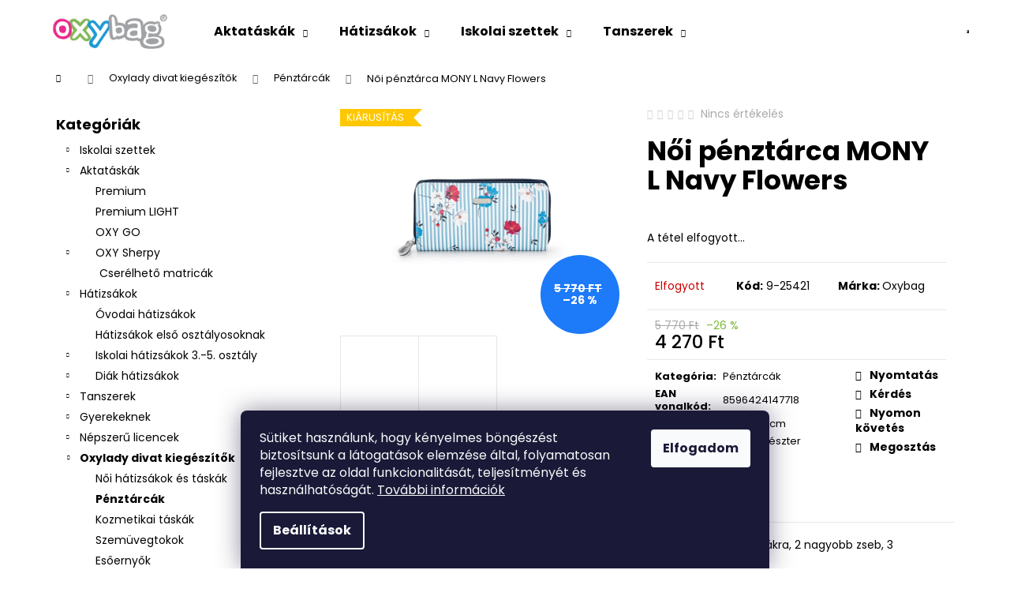

--- FILE ---
content_type: text/html; charset=utf-8
request_url: https://www.oxybag.hu/noi-penztarca-mony-l-navy-flowers/
body_size: 32619
content:
<!doctype html><html lang="hu" dir="ltr" class="header-background-light external-fonts-loaded"><head><meta charset="utf-8" /><meta name="viewport" content="width=device-width,initial-scale=1" /><title>Női pénztárca MONY L Navy Flowers - Oxybag</title><link rel="preconnect" href="https://cdn.myshoptet.com" /><link rel="dns-prefetch" href="https://cdn.myshoptet.com" /><link rel="preload" href="https://cdn.myshoptet.com/prj/dist/master/cms/libs/jquery/jquery-1.11.3.min.js" as="script" /><link href="https://cdn.myshoptet.com/prj/dist/master/cms/templates/frontend_templates/shared/css/font-face/poppins.css" rel="stylesheet"><link href="https://cdn.myshoptet.com/prj/dist/master/shop/dist/font-shoptet-12.css.d637f40c301981789c16.css" rel="stylesheet"><script>
dataLayer = [];
dataLayer.push({'shoptet' : {
    "pageId": 741,
    "pageType": "productDetail",
    "currency": "HUF",
    "currencyInfo": {
        "decimalSeparator": ",",
        "exchangeRate": 1,
        "priceDecimalPlaces": 0,
        "symbol": "Ft",
        "symbolLeft": 0,
        "thousandSeparator": " "
    },
    "language": "hu",
    "projectId": 534946,
    "product": {
        "id": 354,
        "guid": "23f6de6e-cc9b-11ed-a2e5-ecf4bbcda94d",
        "hasVariants": false,
        "codes": [
            {
                "code": "9-25421"
            }
        ],
        "code": "9-25421",
        "name": "N\u0151i p\u00e9nzt\u00e1rca MONY L Navy Flowers",
        "appendix": "",
        "weight": 0,
        "manufacturer": "Oxybag",
        "manufacturerGuid": "1EF5334C3C0B637CA171DA0BA3DED3EE",
        "currentCategory": "Oxylady divat kieg\u00e9sz\u00edt\u0151k | P\u00e9nzt\u00e1rc\u00e1k",
        "currentCategoryGuid": "225b8988-cc9b-11ed-9019-ecf4bbcda94d",
        "defaultCategory": "Oxylady divat kieg\u00e9sz\u00edt\u0151k | P\u00e9nzt\u00e1rc\u00e1k",
        "defaultCategoryGuid": "225b8988-cc9b-11ed-9019-ecf4bbcda94d",
        "currency": "HUF",
        "priceWithVat": 4270
    },
    "stocks": [
        {
            "id": "ext",
            "title": "K\u00e9szlet",
            "isDeliveryPoint": 0,
            "visibleOnEshop": 1
        }
    ],
    "cartInfo": {
        "id": null,
        "freeShipping": false,
        "freeShippingFrom": 25000,
        "leftToFreeGift": {
            "formattedPrice": "25 800 Ft",
            "priceLeft": 25800
        },
        "freeGift": false,
        "leftToFreeShipping": {
            "priceLeft": 25000,
            "dependOnRegion": 0,
            "formattedPrice": "25 000 Ft"
        },
        "discountCoupon": [],
        "getNoBillingShippingPrice": {
            "withoutVat": 0,
            "vat": 0,
            "withVat": 0
        },
        "cartItems": [],
        "taxMode": "OSS"
    },
    "cart": [],
    "customer": {
        "priceRatio": 1,
        "priceListId": 1,
        "groupId": null,
        "registered": false,
        "mainAccount": false
    }
}});
dataLayer.push({'cookie_consent' : {
    "marketing": "denied",
    "analytics": "denied"
}});
document.addEventListener('DOMContentLoaded', function() {
    shoptet.consent.onAccept(function(agreements) {
        if (agreements.length == 0) {
            return;
        }
        dataLayer.push({
            'cookie_consent' : {
                'marketing' : (agreements.includes(shoptet.config.cookiesConsentOptPersonalisation)
                    ? 'granted' : 'denied'),
                'analytics': (agreements.includes(shoptet.config.cookiesConsentOptAnalytics)
                    ? 'granted' : 'denied')
            },
            'event': 'cookie_consent'
        });
    });
});
</script>

<!-- Google Tag Manager -->
<script>(function(w,d,s,l,i){w[l]=w[l]||[];w[l].push({'gtm.start':
new Date().getTime(),event:'gtm.js'});var f=d.getElementsByTagName(s)[0],
j=d.createElement(s),dl=l!='dataLayer'?'&l='+l:'';j.async=true;j.src=
'https://www.googletagmanager.com/gtm.js?id='+i+dl;f.parentNode.insertBefore(j,f);
})(window,document,'script','dataLayer','GTM-598MNCT8');</script>
<!-- End Google Tag Manager -->

<meta property="og:type" content="website"><meta property="og:site_name" content="oxybag.hu"><meta property="og:url" content="https://www.oxybag.hu/noi-penztarca-mony-l-navy-flowers/"><meta property="og:title" content="Női pénztárca MONY L Navy Flowers - Oxybag"><meta name="author" content="Oxybag"><meta name="web_author" content="Shoptet.hu"><meta name="dcterms.rightsHolder" content="www.oxybag.hu"><meta name="robots" content="index,follow"><meta property="og:image" content="https://cdn.myshoptet.com/usr/www.oxybag.hu/user/shop/big/354_1531-damska-penezenka-mony-l-navy-flowers.png?67f3b5c4"><meta property="og:description" content="Női pénztárca MONY L Navy Flowers. Nagy női pénztárca virágos kivitelben.. Belül 8 kisebb zseb található törzskártyákra, 2 nagyobb zseb, 3 különálló rekesz készpénzre és 1 cipzáras zseb a kisebb érmékre."><meta name="description" content="Női pénztárca MONY L Navy Flowers. Nagy női pénztárca virágos kivitelben.. Belül 8 kisebb zseb található törzskártyákra, 2 nagyobb zseb, 3 különálló rekesz készpénzre és 1 cipzáras zseb a kisebb érmékre."><meta name="google-site-verification" content="A8kvnC4ph6vjH9PbCww8BDEit1dRWuuU5MLGurHPBxk"><meta property="product:price:amount" content="4270"><meta property="product:price:currency" content="HUF"><style>:root {--color-primary: #000000;--color-primary-h: 0;--color-primary-s: 0%;--color-primary-l: 0%;--color-primary-hover: #343434;--color-primary-hover-h: 0;--color-primary-hover-s: 0%;--color-primary-hover-l: 20%;--color-secondary: #78ba36;--color-secondary-h: 90;--color-secondary-s: 55%;--color-secondary-l: 47%;--color-secondary-hover: #656565;--color-secondary-hover-h: 0;--color-secondary-hover-s: 0%;--color-secondary-hover-l: 40%;--color-tertiary: #E2E2E2;--color-tertiary-h: 0;--color-tertiary-s: 0%;--color-tertiary-l: 89%;--color-tertiary-hover: #d6ceb8;--color-tertiary-hover-h: 44;--color-tertiary-hover-s: 27%;--color-tertiary-hover-l: 78%;--color-header-background: #ffffff;--template-font: "Poppins";--template-headings-font: "Poppins";--header-background-url: none;--cookies-notice-background: #1A1937;--cookies-notice-color: #F8FAFB;--cookies-notice-button-hover: #f5f5f5;--cookies-notice-link-hover: #27263f;--templates-update-management-preview-mode-content: "A sablonok frissítéseinek előnézete aktív az Ön böngészője számára."}</style>
    
    <link href="https://cdn.myshoptet.com/prj/dist/master/shop/dist/main-12.less.cbeb3006c3de8c1b385d.css" rel="stylesheet" />
                <link href="https://cdn.myshoptet.com/prj/dist/master/shop/dist/mobile-header-v1-12.less.a3f5e7d2d0fb934ead19.css" rel="stylesheet" />
    
    <script>var shoptet = shoptet || {};</script>
    <script src="https://cdn.myshoptet.com/prj/dist/master/shop/dist/main-3g-header.js.05f199e7fd2450312de2.js"></script>
<!-- User include --><!-- project html code header -->
<link rel="stylesheet" href="/user/documents/design/style.css?v=1.0.6" media="all">

<style>
.p-gifts-wrapper .p-gift .p-gift-name a span { display: none; }

/*=== Upozornění nad MENU ===
#header::before {
  content: "Kedves Vásárlóink, az ünnepek között is folytatjuk a rendelések feladását, azonban az ügyfélszolgálatunk megérdemelt pihenőt tart. Köszönjük egész éves bizalmukat, és boldog, békés ünnepeket kívánunk. Oxybag csapat";
  display: block;
  background-color: #fff3cd;
  color: #000;
  text-align: center;
  font-size: 14px;
  padding: 8px 10px;
}

@media (max-width: 1023px) {
	#header::before {font-size: 12px}
  .navigation-buttons {top: 33px}
  .overall-wrapper {padding-top: 0px !important;}
}
@media (max-width: 767px) {
	#header::before {font-size: 12px}
  .navigation-buttons {top: 33px;}
}
@media (max-width: 568px) {
	#header::before {font-size: 12px}
  .navigation-buttons {top: 49px;}
}
/*=== Upozornění nad MENU konec ===*/

</style>

<script>
var customPopupContent = {
    show: false,
    title: "",
    text: "",
    button: {
    	title: "folytassa",
      link: "https://www.oxybag.hu",
    },
    image: "https://www.oxybag.hu/user/documents/upload/pop up_HU.jpg"
};
</script>

<script>
(function() {
	return;
	let devel = true;

	let version = devel ? "" : ("?v=" + Date.now());
	let head = document.querySelector("head");

	let style = document.createElement("link");
	style.rel = "stylesheet";
	style.media = "all";
	style.href = "/user/documents/design/style.css" + version;
	head.appendChild(style);

	let script = document.createElement("script");
	script.src = "/user/documents/design/script.js" + version;
	head.appendChild(script);
}());
</script>
<!-- /User include --><link rel="shortcut icon" href="/favicon.ico" type="image/x-icon" /><link rel="canonical" href="https://www.oxybag.hu/noi-penztarca-mony-l-navy-flowers/" /><script>!function(){var t={9196:function(){!function(){var t=/\[object (Boolean|Number|String|Function|Array|Date|RegExp)\]/;function r(r){return null==r?String(r):(r=t.exec(Object.prototype.toString.call(Object(r))))?r[1].toLowerCase():"object"}function n(t,r){return Object.prototype.hasOwnProperty.call(Object(t),r)}function e(t){if(!t||"object"!=r(t)||t.nodeType||t==t.window)return!1;try{if(t.constructor&&!n(t,"constructor")&&!n(t.constructor.prototype,"isPrototypeOf"))return!1}catch(t){return!1}for(var e in t);return void 0===e||n(t,e)}function o(t,r,n){this.b=t,this.f=r||function(){},this.d=!1,this.a={},this.c=[],this.e=function(t){return{set:function(r,n){u(c(r,n),t.a)},get:function(r){return t.get(r)}}}(this),i(this,t,!n);var e=t.push,o=this;t.push=function(){var r=[].slice.call(arguments,0),n=e.apply(t,r);return i(o,r),n}}function i(t,n,o){for(t.c.push.apply(t.c,n);!1===t.d&&0<t.c.length;){if("array"==r(n=t.c.shift()))t:{var i=n,a=t.a;if("string"==r(i[0])){for(var f=i[0].split("."),s=f.pop(),p=(i=i.slice(1),0);p<f.length;p++){if(void 0===a[f[p]])break t;a=a[f[p]]}try{a[s].apply(a,i)}catch(t){}}}else if("function"==typeof n)try{n.call(t.e)}catch(t){}else{if(!e(n))continue;for(var l in n)u(c(l,n[l]),t.a)}o||(t.d=!0,t.f(t.a,n),t.d=!1)}}function c(t,r){for(var n={},e=n,o=t.split("."),i=0;i<o.length-1;i++)e=e[o[i]]={};return e[o[o.length-1]]=r,n}function u(t,o){for(var i in t)if(n(t,i)){var c=t[i];"array"==r(c)?("array"==r(o[i])||(o[i]=[]),u(c,o[i])):e(c)?(e(o[i])||(o[i]={}),u(c,o[i])):o[i]=c}}window.DataLayerHelper=o,o.prototype.get=function(t){var r=this.a;t=t.split(".");for(var n=0;n<t.length;n++){if(void 0===r[t[n]])return;r=r[t[n]]}return r},o.prototype.flatten=function(){this.b.splice(0,this.b.length),this.b[0]={},u(this.a,this.b[0])}}()}},r={};function n(e){var o=r[e];if(void 0!==o)return o.exports;var i=r[e]={exports:{}};return t[e](i,i.exports,n),i.exports}n.n=function(t){var r=t&&t.__esModule?function(){return t.default}:function(){return t};return n.d(r,{a:r}),r},n.d=function(t,r){for(var e in r)n.o(r,e)&&!n.o(t,e)&&Object.defineProperty(t,e,{enumerable:!0,get:r[e]})},n.o=function(t,r){return Object.prototype.hasOwnProperty.call(t,r)},function(){"use strict";n(9196)}()}();</script>    <!-- Global site tag (gtag.js) - Google Analytics -->
    <script async src="https://www.googletagmanager.com/gtag/js?id=G-49N6DCXWZ8"></script>
    <script>
        
        window.dataLayer = window.dataLayer || [];
        function gtag(){dataLayer.push(arguments);}
        

                    console.debug('default consent data');

            gtag('consent', 'default', {"ad_storage":"denied","analytics_storage":"denied","ad_user_data":"denied","ad_personalization":"denied","wait_for_update":500});
            dataLayer.push({
                'event': 'default_consent'
            });
        
        gtag('js', new Date());

        
                gtag('config', 'G-49N6DCXWZ8', {"groups":"GA4","send_page_view":false,"content_group":"productDetail","currency":"HUF","page_language":"hu"});
        
                gtag('config', 'AW-10777688991', {"allow_enhanced_conversions":true});
        
        
        
        
        
                    gtag('event', 'page_view', {"send_to":"GA4","page_language":"hu","content_group":"productDetail","currency":"HUF"});
        
                gtag('set', 'currency', 'HUF');

        gtag('event', 'view_item', {
            "send_to": "UA",
            "items": [
                {
                    "id": "9-25421",
                    "name": "N\u0151i p\u00e9nzt\u00e1rca MONY L Navy Flowers",
                    "category": "Oxylady divat kieg\u00e9sz\u00edt\u0151k \/ P\u00e9nzt\u00e1rc\u00e1k",
                                        "brand": "Oxybag",
                                                            "price": 3362
                }
            ]
        });
        
        
        
        
        
                    gtag('event', 'view_item', {"send_to":"GA4","page_language":"hu","content_group":"productDetail","value":3362,"currency":"HUF","items":[{"item_id":"9-25421","item_name":"N\u0151i p\u00e9nzt\u00e1rca MONY L Navy Flowers","item_brand":"Oxybag","item_category":"Oxylady divat kieg\u00e9sz\u00edt\u0151k","item_category2":"P\u00e9nzt\u00e1rc\u00e1k","price":3362,"quantity":1,"index":0}]});
        
        
        
        
        
        
        
        document.addEventListener('DOMContentLoaded', function() {
            if (typeof shoptet.tracking !== 'undefined') {
                for (var id in shoptet.tracking.bannersList) {
                    gtag('event', 'view_promotion', {
                        "send_to": "UA",
                        "promotions": [
                            {
                                "id": shoptet.tracking.bannersList[id].id,
                                "name": shoptet.tracking.bannersList[id].name,
                                "position": shoptet.tracking.bannersList[id].position
                            }
                        ]
                    });
                }
            }

            shoptet.consent.onAccept(function(agreements) {
                if (agreements.length !== 0) {
                    console.debug('gtag consent accept');
                    var gtagConsentPayload =  {
                        'ad_storage': agreements.includes(shoptet.config.cookiesConsentOptPersonalisation)
                            ? 'granted' : 'denied',
                        'analytics_storage': agreements.includes(shoptet.config.cookiesConsentOptAnalytics)
                            ? 'granted' : 'denied',
                                                                                                'ad_user_data': agreements.includes(shoptet.config.cookiesConsentOptPersonalisation)
                            ? 'granted' : 'denied',
                        'ad_personalization': agreements.includes(shoptet.config.cookiesConsentOptPersonalisation)
                            ? 'granted' : 'denied',
                        };
                    console.debug('update consent data', gtagConsentPayload);
                    gtag('consent', 'update', gtagConsentPayload);
                    dataLayer.push(
                        { 'event': 'update_consent' }
                    );
                }
            });
        });
    </script>
</head><body class="desktop id-741 in-penztarcak template-12 type-product type-detail multiple-columns-body columns-mobile-2 columns-3 ums_forms_redesign--off ums_a11y_category_page--on ums_discussion_rating_forms--off ums_flags_display_unification--on ums_a11y_login--on mobile-header-version-1"><noscript>
    <style>
        #header {
            padding-top: 0;
            position: relative !important;
            top: 0;
        }
        .header-navigation {
            position: relative !important;
        }
        .overall-wrapper {
            margin: 0 !important;
        }
        body:not(.ready) {
            visibility: visible !important;
        }
    </style>
    <div class="no-javascript">
        <div class="no-javascript__title">Meg kell változtatnia egy beállítást a böngészőben</div>
        <div class="no-javascript__text">Lásd: <a href="https://www.google.com/support/bin/answer.py?answer=23852">A JavaScript engedélyezése a böngészőben</a>.</div>
        <div class="no-javascript__text">Ha hirdetésblokkoló szoftvert használ, akkor lehet, hogy ezen az oldalon engedélyeznie kell a JavaScriptet.</div>
        <div class="no-javascript__text">Köszönjük szépen.</div>
    </div>
</noscript>

        <div id="fb-root"></div>
        <script>
            window.fbAsyncInit = function() {
                FB.init({
//                    appId            : 'your-app-id',
                    autoLogAppEvents : true,
                    xfbml            : true,
                    version          : 'v19.0'
                });
            };
        </script>
        <script async defer crossorigin="anonymous" src="https://connect.facebook.net/hu_HU/sdk.js"></script>
<!-- Google Tag Manager (noscript) -->
<noscript><iframe src="https://www.googletagmanager.com/ns.html?id=GTM-598MNCT8"
height="0" width="0" style="display:none;visibility:hidden"></iframe></noscript>
<!-- End Google Tag Manager (noscript) -->

    <div class="siteCookies siteCookies--bottom siteCookies--dark js-siteCookies" role="dialog" data-testid="cookiesPopup" data-nosnippet>
        <div class="siteCookies__form">
            <div class="siteCookies__content">
                <div class="siteCookies__text">
                    Sütiket használunk, hogy kényelmes böngészést biztosítsunk a látogatások elemzése által, folyamatosan fejlesztve az oldal funkcionalitását, teljesítményét és használhatóságát. <a href="/adatkezelesi-tajekoztato/" target="_blank" rel="noopener noreferrer">További információk</a>
                </div>
                <p class="siteCookies__links">
                    <button class="siteCookies__link js-cookies-settings" aria-label="A sütik beállítása" data-testid="cookiesSettings">Beállítások</button>
                </p>
            </div>
            <div class="siteCookies__buttonWrap">
                                <button class="siteCookies__button js-cookiesConsentSubmit" value="all" aria-label="Sütik elfogadása" data-testid="buttonCookiesAccept">Elfogadom</button>
            </div>
        </div>
        <script>
            document.addEventListener("DOMContentLoaded", () => {
                const siteCookies = document.querySelector('.js-siteCookies');
                document.addEventListener("scroll", shoptet.common.throttle(() => {
                    const st = document.documentElement.scrollTop;
                    if (st > 1) {
                        siteCookies.classList.add('siteCookies--scrolled');
                    } else {
                        siteCookies.classList.remove('siteCookies--scrolled');
                    }
                }, 100));
            });
        </script>
    </div>
<a href="#content" class="skip-link sr-only">Ugrás a fő tartalomhoz</a><div class="overall-wrapper">
    <div class="user-action">
                        <dialog id="login" class="dialog dialog--modal dialog--fullscreen js-dialog--modal" aria-labelledby="loginHeading">
        <div class="dialog__close dialog__close--arrow">
                        <button type="button" class="btn toggle-window-arr" data-dialog-close data-testid="backToShop">Vissza <span>a boltba</span></button>
            </div>
        <div class="dialog__wrapper">
            <div class="dialog__content dialog__content--form">
                <div class="dialog__header">
                    <h2 id="loginHeading" class="dialog__heading dialog__heading--login">Bejelentkezés az Ön fiókjába</h2>
                </div>
                <div id="customerLogin" class="dialog__body">
                    <form action="/action/Customer/Login/" method="post" id="formLoginIncluded" class="csrf-enabled formLogin" data-testid="formLogin"><input type="hidden" name="referer" value="" /><div class="form-group"><div class="input-wrapper email js-validated-element-wrapper no-label"><input type="email" name="email" class="form-control" autofocus placeholder="E-mail cím (pl. edit@freemail.hu)" data-testid="inputEmail" autocomplete="email" required /></div></div><div class="form-group"><div class="input-wrapper password js-validated-element-wrapper no-label"><input type="password" name="password" class="form-control" placeholder="Jelszó" data-testid="inputPassword" autocomplete="current-password" required /><span class="no-display">Ezt a mezőt nem lehet kitöltetni</span><input type="text" name="surname" value="" class="no-display" /></div></div><div class="form-group"><div class="login-wrapper"><button type="submit" class="btn btn-secondary btn-text btn-login" data-testid="buttonSubmit">Bejelentkezés</button><div class="password-helper"><a href="/regisztracio/" data-testid="signup" rel="nofollow">Új regisztráció</a><a href="/ugyfel/elfelejtett-jelszo/" rel="nofollow">Elfelejtett jelszó</a></div></div></div></form>
                </div>
            </div>
        </div>
    </dialog>
            </div>
<header id="header"><div class="container navigation-wrapper"><div class="site-name"><a href="/" data-testid="linkWebsiteLogo"><img src="https://cdn.myshoptet.com/usr/www.oxybag.hu/user/logos/logo_oxybag_barevn__.png" alt="Oxybag" fetchpriority="low" /></a></div><nav id="navigation" aria-label="Főmenü" data-collapsible="true"><div class="navigation-in menu"><ul class="menu-level-1" role="menubar" data-testid="headerMenuItems"><li class="menu-item-837 ext" role="none"><a href="/hatizsakok-es-iskolataskak-elsosoknek/" data-testid="headerMenuItem" role="menuitem" aria-haspopup="true" aria-expanded="false"><b>Aktatáskák</b><span class="submenu-arrow"></span></a><ul class="menu-level-2" aria-label="Aktatáskák" tabindex="-1" role="menu"><li class="menu-item-840" role="none"><a href="/premium/" data-image="https://cdn.myshoptet.com/usr/www.oxybag.hu/user/categories/thumb/0-90325_2_.jpg" data-testid="headerMenuItem" role="menuitem"><span>Premium</span></a>
                        </li><li class="menu-item-867" role="none"><a href="/premium-light/" data-image="https://cdn.myshoptet.com/usr/www.oxybag.hu/user/categories/thumb/0-75725_2_.jpg" data-testid="headerMenuItem" role="menuitem"><span>Premium LIGHT</span></a>
                        </li><li class="menu-item-864" role="none"><a href="/oxy-go/" data-image="https://cdn.myshoptet.com/usr/www.oxybag.hu/user/categories/thumb/8-45525_1_.jpg" data-testid="headerMenuItem" role="menuitem"><span>OXY GO</span></a>
                        </li><li class="menu-item-951" role="none"><a href="/oxy-sherpy/" data-image="https://cdn.myshoptet.com/usr/www.oxybag.hu/user/categories/thumb/0-24925_2_.jpg" data-testid="headerMenuItem" role="menuitem"><span>OXY Sherpy</span></a>
                        </li></ul></li>
<li class="menu-item-825 ext" role="none"><a href="/diak-hatizsakok-es-iskolataskak/" data-testid="headerMenuItem" role="menuitem" aria-haspopup="true" aria-expanded="false"><b>Hátizsákok</b><span class="submenu-arrow"></span></a><ul class="menu-level-2" aria-label="Hátizsákok" tabindex="-1" role="menu"><li class="menu-item-720" role="none"><a href="/ovodai-hatizsakok/" data-image="https://cdn.myshoptet.com/usr/www.oxybag.hu/user/categories/thumb/6331.jpg" data-testid="headerMenuItem" role="menuitem"><span>Óvodai hátizsákok</span></a>
                        </li><li class="menu-item-995" role="none"><a href="/hatizsakok-elso-osztalyosoknak/" data-image="https://cdn.myshoptet.com/usr/www.oxybag.hu/user/categories/thumb/8-40025_1_.jpg" data-testid="headerMenuItem" role="menuitem"><span>Hátizsákok első osztályosoknak</span></a>
                        </li><li class="menu-item-828" role="none"><a href="/iskolai-hatizsakok-3-5-osztaly/" data-image="https://cdn.myshoptet.com/usr/www.oxybag.hu/user/categories/thumb/9-76325_1_.jpg" data-testid="headerMenuItem" role="menuitem"><span>Iskolai hátizsákok 3.-5. osztály</span></a>
                        </li><li class="menu-item-843" role="none"><a href="/diak-hatizsakok/" data-image="https://cdn.myshoptet.com/usr/www.oxybag.hu/user/categories/thumb/9-59725_1_.jpg" data-testid="headerMenuItem" role="menuitem"><span>Diák hátizsákok</span></a>
                        </li></ul></li>
<li class="menu-item-831 ext" role="none"><a href="/iskolai-szettek/" data-testid="headerMenuItem" role="menuitem" aria-haspopup="true" aria-expanded="false"><b>Iskolai szettek</b><span class="submenu-arrow"></span></a><ul class="menu-level-2" aria-label="Iskolai szettek" tabindex="-1" role="menu"><li class="menu-item-879" role="none"><a href="/8-reszes-iskolai-szettek/" data-image="https://cdn.myshoptet.com/usr/www.oxybag.hu/user/categories/thumb/7120.png" data-testid="headerMenuItem" role="menuitem"><span>8 részes iskolai szettek</span></a>
                        </li><li class="menu-item-876" role="none"><a href="/5-reszes-iskolai-szettek/" data-image="https://cdn.myshoptet.com/usr/www.oxybag.hu/user/categories/thumb/stlp8255_1_.jpg" data-testid="headerMenuItem" role="menuitem"><span>5 részes iskolai szettek</span></a>
                        </li><li class="menu-item-954" role="none"><a href="/4-reszes-iskolai-szettek/" data-image="https://cdn.myshoptet.com/usr/www.oxybag.hu/user/categories/thumb/6688.png" data-testid="headerMenuItem" role="menuitem"><span>4 részes iskolai szettek</span></a>
                        </li><li class="menu-item-834" role="none"><a href="/3-reszes-iskolai-szettek/" data-image="https://cdn.myshoptet.com/usr/www.oxybag.hu/user/categories/thumb/6562.jpg" data-testid="headerMenuItem" role="menuitem"><span>3 részes iskolai szettek</span></a>
                        </li></ul></li>
<li class="menu-item-723 ext" role="none"><a href="/tanszerek/" data-testid="headerMenuItem" role="menuitem" aria-haspopup="true" aria-expanded="false"><b>Tanszerek</b><span class="submenu-arrow"></span></a><ul class="menu-level-2" aria-label="Tanszerek" tabindex="-1" role="menu"><li class="menu-item-813" role="none"><a href="/tolltartok/" data-image="https://cdn.myshoptet.com/usr/www.oxybag.hu/user/categories/thumb/4472-1.jpg" data-testid="headerMenuItem" role="menuitem"><span>Tolltartók</span></a>
                        </li><li class="menu-item-726" role="none"><a href="/etue/" data-image="https://cdn.myshoptet.com/usr/www.oxybag.hu/user/categories/thumb/8-91825_1_.jpg" data-testid="headerMenuItem" role="menuitem"><span>Iskolai tolltartók</span></a>
                        </li><li class="menu-item-801" role="none"><a href="/palackok/" data-image="https://cdn.myshoptet.com/usr/www.oxybag.hu/user/categories/thumb/8-49525_1_.jpg" data-testid="headerMenuItem" role="menuitem"><span>Palackok</span></a>
                        </li><li class="menu-item-732" role="none"><a href="/fuzetbox/" data-image="https://cdn.myshoptet.com/usr/www.oxybag.hu/user/categories/thumb/6-50025_1_.jpg" data-testid="headerMenuItem" role="menuitem"><span>Füzetbox</span></a>
                        </li><li class="menu-item-735" role="none"><a href="/uzsonnas-dobozok/" data-image="https://cdn.myshoptet.com/usr/www.oxybag.hu/user/categories/thumb/9-37825_1_.jpg" data-testid="headerMenuItem" role="menuitem"><span>Uzsonnás dobozok</span></a>
                        </li><li class="menu-item-927" role="none"><a href="/borondok/" data-image="https://cdn.myshoptet.com/usr/www.oxybag.hu/user/categories/thumb/3-01524_1_.jpg" data-testid="headerMenuItem" role="menuitem"><span>Bőröndök</span></a>
                        </li><li class="menu-item-819" role="none"><a href="/tornazsakok/" data-image="https://cdn.myshoptet.com/usr/www.oxybag.hu/user/categories/thumb/3-04725_1_.jpg" data-testid="headerMenuItem" role="menuitem"><span>Tornazsákok</span></a>
                        </li><li class="menu-item-885" role="none"><a href="/kotenyek/" data-image="https://cdn.myshoptet.com/usr/www.oxybag.hu/user/categories/thumb/9-87724.jpg" data-testid="headerMenuItem" role="menuitem"><span>Kötények</span></a>
                        </li><li class="menu-item-882" role="none"><a href="/sportzsakok-hatra/" data-image="https://cdn.myshoptet.com/usr/www.oxybag.hu/user/categories/thumb/9-48423_1_.jpg" data-testid="headerMenuItem" role="menuitem"><span>Sportzsákok hátra</span></a>
                        </li><li class="menu-item-957" role="none"><a href="/kulcstartok/" data-image="https://cdn.myshoptet.com/usr/www.oxybag.hu/user/categories/thumb/7-93524nn_1_.jpg" data-testid="headerMenuItem" role="menuitem"><span>Kulcstartók</span></a>
                        </li><li class="menu-item-974" role="none"><a href="/gyermek-penztarcak/" data-image="https://cdn.myshoptet.com/usr/www.oxybag.hu/user/categories/thumb/6035.jpg" data-testid="headerMenuItem" role="menuitem"><span>Gyermek pénztárcák</span></a>
                        </li><li class="menu-item-1018" role="none"><a href="/sporttaskak/" data-image="https://cdn.myshoptet.com/usr/www.oxybag.hu/user/categories/thumb/1-19925_1_.jpg" data-testid="headerMenuItem" role="menuitem"><span>Sporttáskák</span></a>
                        </li></ul></li>
<li class="appended-category menu-item-717 ext" role="none"><a href="/gyerekeknek/"><b>Gyerekeknek</b><span class="submenu-arrow" role="menuitem"></span></a><ul class="menu-level-2 menu-level-2-appended" role="menu"><li class="menu-item-777" role="none"><a href="/gyermekek-utazasi-borondok/" data-testid="headerMenuItem" role="menuitem"><span>Gyermekek utazási bőröndök</span></a></li><li class="menu-item-1090" role="none"><a href="/gyerek-kozmetikumok/" data-testid="headerMenuItem" role="menuitem"><span>Gyerek kozmetikumok</span></a></li><li class="menu-item-786" role="none"><a href="/kreativ-keszletek/" data-testid="headerMenuItem" role="menuitem"><span>Kreatív készletek</span></a></li><li class="menu-item-771" role="none"><a href="/gyermek-esernyok/" data-testid="headerMenuItem" role="menuitem"><span>Gyermek esernyők</span></a></li></ul></li><li class="appended-category menu-item-1048 ext" role="none"><a href="/nepszeru-licencek/"><b>Népszerű licencek</b><span class="submenu-arrow" role="menuitem"></span></a><ul class="menu-level-2 menu-level-2-appended" role="menu"><li class="menu-item-1051" role="none"><a href="/wednesday/" data-testid="headerMenuItem" role="menuitem"><span>Wednesday</span></a></li><li class="menu-item-1054" role="none"><a href="/mancs-orjarat/" data-testid="headerMenuItem" role="menuitem"><span>Mancs őrjárat</span></a></li><li class="menu-item-1057" role="none"><a href="/jegvarazs/" data-testid="headerMenuItem" role="menuitem"><span>Jégvarázs</span></a></li><li class="menu-item-1060" role="none"><a href="/stitch/" data-testid="headerMenuItem" role="menuitem"><span>Stitch</span></a></li><li class="menu-item-1063" role="none"><a href="/jurassic-world/" data-testid="headerMenuItem" role="menuitem"><span>Jurassic World</span></a></li><li class="menu-item-1066" role="none"><a href="/gabby-varazslatos-hazikoja/" data-testid="headerMenuItem" role="menuitem"><span>Gabby varázslatos házikója</span></a></li><li class="menu-item-1069" role="none"><a href="/peppa-malac/" data-testid="headerMenuItem" role="menuitem"><span>Peppa malac</span></a></li><li class="menu-item-1072" role="none"><a href="/pokember/" data-testid="headerMenuItem" role="menuitem"><span>Pókember</span></a></li><li class="menu-item-1075" role="none"><a href="/l-o-l--surprise/" data-testid="headerMenuItem" role="menuitem"><span>L.O.L. Surprise!</span></a></li></ul></li><li class="appended-category menu-item-738 ext" role="none"><a href="/oxylady-divat-kiegeszitok/"><b>Oxylady divat kiegészítők</b><span class="submenu-arrow" role="menuitem"></span></a><ul class="menu-level-2 menu-level-2-appended" role="menu"><li class="menu-item-753" role="none"><a href="/noi-hatizsakok-es-taskak/" data-testid="headerMenuItem" role="menuitem"><span>Női hátizsákok és táskák</span></a></li><li class="menu-item-741" role="none"><a href="/penztarcak/" data-testid="headerMenuItem" role="menuitem"><span>Pénztárcák</span></a></li><li class="menu-item-789" role="none"><a href="/kozmetikai-taskak/" data-testid="headerMenuItem" role="menuitem"><span>Kozmetikai táskák</span></a></li><li class="menu-item-810" role="none"><a href="/szemuvegtokok/" data-testid="headerMenuItem" role="menuitem"><span>Szemüvegtokok</span></a></li><li class="menu-item-756" role="none"><a href="/esoernyok/" data-testid="headerMenuItem" role="menuitem"><span>Esőernyők</span></a></li><li class="menu-item-807" role="none"><a href="/manikur/" data-testid="headerMenuItem" role="menuitem"><span>Manikűr</span></a></li><li class="menu-item-888" role="none"><a href="/zsebtukrok/" data-testid="headerMenuItem" role="menuitem"><span>Zsebtükrök</span></a></li><li class="menu-item-759" role="none"><a href="/oxylady-keszletek/" data-testid="headerMenuItem" role="menuitem"><span>Oxylady készletek</span></a></li></ul></li><li class="appended-category menu-item-747 ext" role="none"><a href="/pastelini/"><b>PASTELINi</b><span class="submenu-arrow" role="menuitem"></span></a><ul class="menu-level-2 menu-level-2-appended" role="menu"><li class="menu-item-915" role="none"><a href="/pastelini-kollekcio/" data-testid="headerMenuItem" role="menuitem"><span>PASTELINi kollekció</span></a></li><li class="menu-item-1087" role="none"><a href="/verde-kollekcio/" data-testid="headerMenuItem" role="menuitem"><span>VERDE kollekció</span></a></li><li class="menu-item-1081" role="none"><a href="/tanuloi-keszletek/" data-testid="headerMenuItem" role="menuitem"><span>Tanulói készletek</span></a></li><li class="menu-item-1096" role="none"><a href="/iratrendezok/" data-testid="headerMenuItem" role="menuitem"><span>Iratrendezők</span></a></li><li class="menu-item-918" role="none"><a href="/jegyzetfuzetek-pastelini/" data-testid="headerMenuItem" role="menuitem"><span>Jegyzetfüzetek PASTELINi</span></a></li><li class="menu-item-792" role="none"><a href="/lamino-dobozok/" data-testid="headerMenuItem" role="menuitem"><span>Lamino dobozok</span></a></li><li class="menu-item-795" role="none"><a href="/kreativ-albumok/" data-testid="headerMenuItem" role="menuitem"><span>Kreatív albumok</span></a></li><li class="menu-item-1078" role="none"><a href="/pattintos-mappak/" data-testid="headerMenuItem" role="menuitem"><span>Pattintos mappák</span></a></li></ul></li><li class="appended-category menu-item-816 ext" role="none"><a href="/kedvezmeny/"><b>Kedvezmény</b><span class="submenu-arrow" role="menuitem"></span></a><ul class="menu-level-2 menu-level-2-appended" role="menu"><li class="menu-item-1114" role="none"><a href="/ovodai-kiegeszitok-akciosan/" data-testid="headerMenuItem" role="menuitem"><span>Óvodai kiegészítők akciósan</span></a></li><li class="menu-item-1117" role="none"><a href="/akcios-iskolataskak/" data-testid="headerMenuItem" role="menuitem"><span>Akciós iskolatáskák</span></a></li><li class="menu-item-1120" role="none"><a href="/akcios-hatizsakok/" data-testid="headerMenuItem" role="menuitem"><span>Akciós hátizsákok</span></a></li><li class="menu-item-1123" role="none"><a href="/akcios-szettek/" data-testid="headerMenuItem" role="menuitem"><span>Akciós szettek</span></a></li><li class="menu-item-1126" role="none"><a href="/akcios-iskolai-felszerelesek/" data-testid="headerMenuItem" role="menuitem"><span>Akciós iskolai felszerelések</span></a></li><li class="menu-item-1129" role="none"><a href="/akcios-divatkiegeszitok/" data-testid="headerMenuItem" role="menuitem"><span>Akciós divatkiegészítők</span></a></li></ul></li></ul>
    <ul class="navigationActions" role="menu">
                            <li role="none">
                                    <a href="/bejelentkezes/?backTo=%2Fnoi-penztarca-mony-l-navy-flowers%2F" rel="nofollow" data-testid="signin" role="menuitem"><span>Bejelentkezés</span></a>
                            </li>
                        </ul>
</div><span class="navigation-close"></span></nav><div class="menu-helper" data-testid="hamburgerMenu"><span>Tovább</span></div>

    <div class="navigation-buttons">
                <a href="#" class="toggle-window" data-target="search" data-testid="linkSearchIcon"><span class="sr-only">Keresés</span></a>
                    
        <button class="top-nav-button top-nav-button-login" type="button" data-dialog-id="login" aria-haspopup="dialog" aria-controls="login" data-testid="signin">
            <span class="sr-only">Bejelentkezés</span>
        </button>
                    <a href="/kosar/" class="toggle-window cart-count" data-target="cart" data-testid="headerCart" rel="nofollow" aria-haspopup="dialog" aria-expanded="false" aria-controls="cart-widget"><span class="sr-only">Kosár</span></a>
        <a href="#" class="toggle-window" data-target="navigation" data-testid="hamburgerMenu"><span class="sr-only">Menü</span></a>
    </div>

</div></header><!-- / header -->


<div id="content-wrapper" class="container content-wrapper">
    
                                <div class="breadcrumbs navigation-home-icon-wrapper" itemscope itemtype="https://schema.org/BreadcrumbList">
                                                                            <span id="navigation-first" data-basetitle="Oxybag" itemprop="itemListElement" itemscope itemtype="https://schema.org/ListItem">
                <a href="/" itemprop="item" class="navigation-home-icon"><span class="sr-only" itemprop="name">Kezdőlap</span></a>
                <span class="navigation-bullet">/</span>
                <meta itemprop="position" content="1" />
            </span>
                                <span id="navigation-1" itemprop="itemListElement" itemscope itemtype="https://schema.org/ListItem">
                <a href="/oxylady-divat-kiegeszitok/" itemprop="item" data-testid="breadcrumbsSecondLevel"><span itemprop="name">Oxylady divat kiegészítők</span></a>
                <span class="navigation-bullet">/</span>
                <meta itemprop="position" content="2" />
            </span>
                                <span id="navigation-2" itemprop="itemListElement" itemscope itemtype="https://schema.org/ListItem">
                <a href="/penztarcak/" itemprop="item" data-testid="breadcrumbsSecondLevel"><span itemprop="name">Pénztárcák</span></a>
                <span class="navigation-bullet">/</span>
                <meta itemprop="position" content="3" />
            </span>
                                            <span id="navigation-3" itemprop="itemListElement" itemscope itemtype="https://schema.org/ListItem" data-testid="breadcrumbsLastLevel">
                <meta itemprop="item" content="https://www.oxybag.hu/noi-penztarca-mony-l-navy-flowers/" />
                <meta itemprop="position" content="4" />
                <span itemprop="name" data-title="Női pénztárca MONY L Navy Flowers">Női pénztárca MONY L Navy Flowers <span class="appendix"></span></span>
            </span>
            </div>
            
    <div class="content-wrapper-in">
                                                <aside class="sidebar sidebar-left"  data-testid="sidebarMenu">
                                                                                                <div class="sidebar-inner">
                                                                                                        <div class="box box-bg-variant box-categories">    <div class="skip-link__wrapper">
        <span id="categories-start" class="skip-link__target js-skip-link__target sr-only" tabindex="-1">&nbsp;</span>
        <a href="#categories-end" class="skip-link skip-link--start sr-only js-skip-link--start">Kategóriák átugrása</a>
    </div>

<h4>Kategóriák</h4>


<div id="categories"><div class="categories cat-01 expandable external" id="cat-831"><div class="topic"><a href="/iskolai-szettek/">Iskolai szettek<span class="cat-trigger">&nbsp;</span></a></div>

    </div><div class="categories cat-02 expandable expanded" id="cat-837"><div class="topic"><a href="/hatizsakok-es-iskolataskak-elsosoknek/">Aktatáskák<span class="cat-trigger">&nbsp;</span></a></div>

                    <ul class=" expanded">
                                        <li >
                <a href="/premium/">
                    Premium
                                    </a>
                                                                </li>
                                <li >
                <a href="/premium-light/">
                    Premium LIGHT
                                    </a>
                                                                </li>
                                <li >
                <a href="/oxy-go/">
                    OXY GO
                                    </a>
                                                                </li>
                                <li class="
                                 expandable                 expanded                ">
                <a href="/oxy-sherpy/">
                    OXY Sherpy
                    <span class="cat-trigger">&nbsp;</span>                </a>
                                                            

                    <ul class=" expanded">
                                        <li >
                <a href="/cserelheto-matricak/">
                    Cserélhető matricák
                                    </a>
                                                                </li>
                </ul>
    
                                                </li>
                </ul>
    </div><div class="categories cat-01 expandable expanded" id="cat-825"><div class="topic"><a href="/diak-hatizsakok-es-iskolataskak/">Hátizsákok<span class="cat-trigger">&nbsp;</span></a></div>

                    <ul class=" expanded">
                                        <li >
                <a href="/ovodai-hatizsakok/">
                    Óvodai hátizsákok
                                    </a>
                                                                </li>
                                <li >
                <a href="/hatizsakok-elso-osztalyosoknak/">
                    Hátizsákok első osztályosoknak
                                    </a>
                                                                </li>
                                <li class="
                                 expandable                                 external">
                <a href="/iskolai-hatizsakok-3-5-osztaly/">
                    Iskolai hátizsákok 3.-5. osztály
                    <span class="cat-trigger">&nbsp;</span>                </a>
                                                            

    
                                                </li>
                                <li class="
                                 expandable                                 external">
                <a href="/diak-hatizsakok/">
                    Diák hátizsákok
                    <span class="cat-trigger">&nbsp;</span>                </a>
                                                            

    
                                                </li>
                </ul>
    </div><div class="categories cat-02 expandable external" id="cat-723"><div class="topic"><a href="/tanszerek/">Tanszerek<span class="cat-trigger">&nbsp;</span></a></div>

    </div><div class="categories cat-01 expandable external" id="cat-717"><div class="topic"><a href="/gyerekeknek/">Gyerekeknek<span class="cat-trigger">&nbsp;</span></a></div>

    </div><div class="categories cat-02 expandable external" id="cat-1048"><div class="topic"><a href="/nepszeru-licencek/">Népszerű licencek<span class="cat-trigger">&nbsp;</span></a></div>

    </div><div class="categories cat-01 expandable active expanded" id="cat-738"><div class="topic child-active"><a href="/oxylady-divat-kiegeszitok/">Oxylady divat kiegészítők<span class="cat-trigger">&nbsp;</span></a></div>

                    <ul class=" active expanded">
                                        <li >
                <a href="/noi-hatizsakok-es-taskak/">
                    Női hátizsákok és táskák
                                    </a>
                                                                </li>
                                <li class="
                active                                                 ">
                <a href="/penztarcak/">
                    Pénztárcák
                                    </a>
                                                                </li>
                                <li >
                <a href="/kozmetikai-taskak/">
                    Kozmetikai táskák
                                    </a>
                                                                </li>
                                <li >
                <a href="/szemuvegtokok/">
                    Szemüvegtokok
                                    </a>
                                                                </li>
                                <li >
                <a href="/esoernyok/">
                    Esőernyők
                                    </a>
                                                                </li>
                                <li >
                <a href="/manikur/">
                    Manikűr
                                    </a>
                                                                </li>
                                <li >
                <a href="/zsebtukrok/">
                    Zsebtükrök
                                    </a>
                                                                </li>
                                <li >
                <a href="/oxylady-keszletek/">
                    Oxylady készletek
                                    </a>
                                                                </li>
                </ul>
    </div><div class="categories cat-02 expandable external" id="cat-747"><div class="topic"><a href="/pastelini/">PASTELINi<span class="cat-trigger">&nbsp;</span></a></div>

    </div><div class="categories cat-01 expandable expanded" id="cat-816"><div class="topic"><a href="/kedvezmeny/">Kedvezmény<span class="cat-trigger">&nbsp;</span></a></div>

                    <ul class=" expanded">
                                        <li >
                <a href="/ovodai-kiegeszitok-akciosan/">
                    Óvodai kiegészítők akciósan
                                    </a>
                                                                </li>
                                <li >
                <a href="/akcios-iskolataskak/">
                    Akciós iskolatáskák
                                    </a>
                                                                </li>
                                <li >
                <a href="/akcios-hatizsakok/">
                    Akciós hátizsákok
                                    </a>
                                                                </li>
                                <li >
                <a href="/akcios-szettek/">
                    Akciós szettek
                                    </a>
                                                                </li>
                                <li >
                <a href="/akcios-iskolai-felszerelesek/">
                    Akciós iskolai felszerelések
                                    </a>
                                                                </li>
                                <li >
                <a href="/akcios-divatkiegeszitok/">
                    Akciós divatkiegészítők
                                    </a>
                                                                </li>
                </ul>
    </div>        </div>

    <div class="skip-link__wrapper">
        <a href="#categories-start" class="skip-link skip-link--end sr-only js-skip-link--end" tabindex="-1" hidden>Kategóriák átugrása</a>
        <span id="categories-end" class="skip-link__target js-skip-link__target sr-only" tabindex="-1">&nbsp;</span>
    </div>
</div>
                                                                                                                                                                            <div class="box box-bg-default box-sm box-onlinePayments"><h4><span>Online fizetési lehetőséget biztosítunk</span></h4>
<p class="text-center">
    <img src="data:image/svg+xml,%3Csvg%20width%3D%22148%22%20height%3D%2234%22%20xmlns%3D%22http%3A%2F%2Fwww.w3.org%2F2000%2Fsvg%22%3E%3C%2Fsvg%3E" alt="Hitelkártya-logók" width="148" height="34"  data-src="https://cdn.myshoptet.com/prj/dist/master/cms/img/common/payment_logos/payments.png" fetchpriority="low" />
</p>
</div>
                                                                                                            <div class="box box-bg-variant box-sm box-topProducts">        <div class="top-products-wrapper js-top10" >
        <h4><span>Top 10 termék</span></h4>
        <ol class="top-products">
                            <li class="display-image">
                                            <a href="/4-reszes-szett-premium-light-jurassic-world/" class="top-products-image">
                            <img src="data:image/svg+xml,%3Csvg%20width%3D%22100%22%20height%3D%22100%22%20xmlns%3D%22http%3A%2F%2Fwww.w3.org%2F2000%2Fsvg%22%3E%3C%2Fsvg%3E" alt="4 részes szett PREMIUM Light Jurassic World" width="100" height="100"  data-src="https://cdn.myshoptet.com/usr/www.oxybag.hu/user/shop/related/5593_4-reszes-szett-premium-light-jurassic-world.jpg?680f65f0" fetchpriority="low" />
                        </a>
                                        <a href="/4-reszes-szett-premium-light-jurassic-world/" class="top-products-content">
                        <span class="top-products-name">  4 részes szett PREMIUM Light Jurassic World</span>
                        
                                                        <strong>
                                29 000 Ft
                                

                            </strong>
                                                    
                    </a>
                </li>
                            <li class="display-image">
                                            <a href="/gyermek-textil-penztarca-jurassic-world/" class="top-products-image">
                            <img src="data:image/svg+xml,%3Csvg%20width%3D%22100%22%20height%3D%22100%22%20xmlns%3D%22http%3A%2F%2Fwww.w3.org%2F2000%2Fsvg%22%3E%3C%2Fsvg%3E" alt="Gyermek textil pénztárca Jurassic World" width="100" height="100"  data-src="https://cdn.myshoptet.com/usr/www.oxybag.hu/user/shop/related/4388_gyermek-textil-penztarca-jurassic-world.png?67f3b5c4" fetchpriority="low" />
                        </a>
                                        <a href="/gyermek-textil-penztarca-jurassic-world/" class="top-products-content">
                        <span class="top-products-name">  Gyermek textil pénztárca Jurassic World</span>
                        
                                                        <strong>
                                3 060 Ft
                                

                            </strong>
                                                    
                    </a>
                </li>
                            <li class="display-image">
                                            <a href="/3-reszes-szett-premium-auto-2/" class="top-products-image">
                            <img src="data:image/svg+xml,%3Csvg%20width%3D%22100%22%20height%3D%22100%22%20xmlns%3D%22http%3A%2F%2Fwww.w3.org%2F2000%2Fsvg%22%3E%3C%2Fsvg%3E" alt="3 részes szett PREMIUM autó" width="100" height="100"  data-src="https://cdn.myshoptet.com/usr/www.oxybag.hu/user/shop/related/3495_3-reszes-szett-premium-auto.jpg?67f3b5c4" fetchpriority="low" />
                        </a>
                                        <a href="/3-reszes-szett-premium-auto-2/" class="top-products-content">
                        <span class="top-products-name">  3 részes szett PREMIUM autó</span>
                        
                                                        <strong>
                                34 990 Ft
                                

                            </strong>
                                                    
                    </a>
                </li>
                            <li class="display-image">
                                            <a href="/3-reszes-szett-premium-io-2/" class="top-products-image">
                            <img src="data:image/svg+xml,%3Csvg%20width%3D%22100%22%20height%3D%22100%22%20xmlns%3D%22http%3A%2F%2Fwww.w3.org%2F2000%2Fsvg%22%3E%3C%2Fsvg%3E" alt="2377 skolni set 3ks premium kun" width="100" height="100"  data-src="https://cdn.myshoptet.com/usr/www.oxybag.hu/user/shop/related/1944_2377-skolni-set-3ks-premium-kun.jpg?67f3b5c4" fetchpriority="low" />
                        </a>
                                        <a href="/3-reszes-szett-premium-io-2/" class="top-products-content">
                        <span class="top-products-name">  3 részes szett PREMIUM ló</span>
                        
                                                        <strong>
                                12 700 Ft
                                

                            </strong>
                                                    
                    </a>
                </li>
                            <li class="display-image">
                                            <a href="/3-reszes-szett-premium-magic/" class="top-products-image">
                            <img src="data:image/svg+xml,%3Csvg%20width%3D%22100%22%20height%3D%22100%22%20xmlns%3D%22http%3A%2F%2Fwww.w3.org%2F2000%2Fsvg%22%3E%3C%2Fsvg%3E" alt="magic" width="100" height="100"  data-src="https://cdn.myshoptet.com/usr/www.oxybag.hu/user/shop/related/5059-7_magic.jpg?67f3b5c4" fetchpriority="low" />
                        </a>
                                        <a href="/3-reszes-szett-premium-magic/" class="top-products-content">
                        <span class="top-products-name">  3 részes szett PREMIUM Magic</span>
                        
                                                        <strong>
                                34 990 Ft
                                

                            </strong>
                                                    
                    </a>
                </li>
                            <li class="display-image">
                                            <a href="/3-reszes-szett-premium-jegkorong/" class="top-products-image">
                            <img src="data:image/svg+xml,%3Csvg%20width%3D%22100%22%20height%3D%22100%22%20xmlns%3D%22http%3A%2F%2Fwww.w3.org%2F2000%2Fsvg%22%3E%3C%2Fsvg%3E" alt="3 részes szett PREMIUM Jégkorong" width="100" height="100"  data-src="https://cdn.myshoptet.com/usr/www.oxybag.hu/user/shop/related/5170_3-reszes-szett-premium-jegkorong.jpg?67f3b5c4" fetchpriority="low" />
                        </a>
                                        <a href="/3-reszes-szett-premium-jegkorong/" class="top-products-content">
                        <span class="top-products-name">  3 részes szett PREMIUM Jégkorong</span>
                        
                                                        <strong>
                                34 990 Ft
                                

                            </strong>
                                                    
                    </a>
                </li>
                            <li class="display-image">
                                            <a href="/3-reszes-szett-premium-flowers/" class="top-products-image">
                            <img src="data:image/svg+xml,%3Csvg%20width%3D%22100%22%20height%3D%22100%22%20xmlns%3D%22http%3A%2F%2Fwww.w3.org%2F2000%2Fsvg%22%3E%3C%2Fsvg%3E" alt="3 részes szett PREMIUM Flowers" width="100" height="100"  data-src="https://cdn.myshoptet.com/usr/www.oxybag.hu/user/shop/related/5167_3-reszes-szett-premium-flowers.jpg?67f3b5c4" fetchpriority="low" />
                        </a>
                                        <a href="/3-reszes-szett-premium-flowers/" class="top-products-content">
                        <span class="top-products-name">  3 részes szett PREMIUM Flowers</span>
                        
                                                        <strong>
                                34 990 Ft
                                

                            </strong>
                                                    
                    </a>
                </li>
                            <li class="display-image">
                                            <a href="/3-reszes-szett-premium-light-space-3/" class="top-products-image">
                            <img src="data:image/svg+xml,%3Csvg%20width%3D%22100%22%20height%3D%22100%22%20xmlns%3D%22http%3A%2F%2Fwww.w3.org%2F2000%2Fsvg%22%3E%3C%2Fsvg%3E" alt="3 részes szett PREMIUM Light Space" width="100" height="100"  data-src="https://cdn.myshoptet.com/usr/www.oxybag.hu/user/shop/related/5062_3-reszes-szett-premium-light-space.jpg?67f3b5c4" fetchpriority="low" />
                        </a>
                                        <a href="/3-reszes-szett-premium-light-space-3/" class="top-products-content">
                        <span class="top-products-name">  3 részes szett PREMIUM Light Space</span>
                        
                                                        <strong>
                                40 490 Ft
                                

                            </strong>
                                                    
                    </a>
                </li>
                            <li class="display-image">
                                            <a href="/3-reszes-szett-premium-light-pillango-2-viragokkal/" class="top-products-image">
                            <img src="data:image/svg+xml,%3Csvg%20width%3D%22100%22%20height%3D%22100%22%20xmlns%3D%22http%3A%2F%2Fwww.w3.org%2F2000%2Fsvg%22%3E%3C%2Fsvg%3E" alt="3 részes szett PREMIUM Light Pillangó 2 virágokkal" width="100" height="100"  data-src="https://cdn.myshoptet.com/usr/www.oxybag.hu/user/shop/related/5158_3-reszes-szett-premium-light-pillango-2-viragokkal.jpg?67f3b5c4" fetchpriority="low" />
                        </a>
                                        <a href="/3-reszes-szett-premium-light-pillango-2-viragokkal/" class="top-products-content">
                        <span class="top-products-name">  3 részes szett PREMIUM Light Pillangó 2 virágokkal</span>
                        
                                                        <strong>
                                40 490 Ft
                                

                            </strong>
                                                    
                    </a>
                </li>
                            <li class="display-image">
                                            <a href="/3-reszes-szett-premium-light-pegazus-ezust/" class="top-products-image">
                            <img src="data:image/svg+xml,%3Csvg%20width%3D%22100%22%20height%3D%22100%22%20xmlns%3D%22http%3A%2F%2Fwww.w3.org%2F2000%2Fsvg%22%3E%3C%2Fsvg%3E" alt="pegas" width="100" height="100"  data-src="https://cdn.myshoptet.com/usr/www.oxybag.hu/user/shop/related/5155-9_pegas.jpg?67f3b5c4" fetchpriority="low" />
                        </a>
                                        <a href="/3-reszes-szett-premium-light-pegazus-ezust/" class="top-products-content">
                        <span class="top-products-name">  3 részes szett PREMIUM Light Pegazus Ezüst</span>
                        
                                                        <strong>
                                40 490 Ft
                                

                            </strong>
                                                    
                    </a>
                </li>
                    </ol>
    </div>
</div>
                                                                    </div>
                                                            </aside>
                            <main id="content" class="content narrow">
                            
<div class="p-detail" itemscope itemtype="https://schema.org/Product">

    
    <meta itemprop="name" content="Női pénztárca MONY L Navy Flowers" />
    <meta itemprop="category" content="Kezdőlap &gt; Oxylady divat kiegészítők &gt; Pénztárcák &gt; Női pénztárca MONY L Navy Flowers" />
    <meta itemprop="url" content="https://www.oxybag.hu/noi-penztarca-mony-l-navy-flowers/" />
    <meta itemprop="image" content="https://cdn.myshoptet.com/usr/www.oxybag.hu/user/shop/big/354_1531-damska-penezenka-mony-l-navy-flowers.png?67f3b5c4" />
                <span class="js-hidden" itemprop="manufacturer" itemscope itemtype="https://schema.org/Organization">
            <meta itemprop="name" content="Oxybag" />
        </span>
        <span class="js-hidden" itemprop="brand" itemscope itemtype="https://schema.org/Brand">
            <meta itemprop="name" content="Oxybag" />
        </span>
                            <meta itemprop="gtin13" content="8596424147718" />            
        <div class="p-detail-inner">

        <div class="p-data-wrapper">
            <div class="p-detail-inner-header">
                            <div class="stars-wrapper">
            
<span class="stars star-list">
                                                <span class="star star-off show-tooltip is-active productRatingAction" data-productid="354" data-score="1" title="    Értékelés:
            Nincs értékelés    "></span>
                    
                                                <span class="star star-off show-tooltip is-active productRatingAction" data-productid="354" data-score="2" title="    Értékelés:
            Nincs értékelés    "></span>
                    
                                                <span class="star star-off show-tooltip is-active productRatingAction" data-productid="354" data-score="3" title="    Értékelés:
            Nincs értékelés    "></span>
                    
                                                <span class="star star-off show-tooltip is-active productRatingAction" data-productid="354" data-score="4" title="    Értékelés:
            Nincs értékelés    "></span>
                    
                                                <span class="star star-off show-tooltip is-active productRatingAction" data-productid="354" data-score="5" title="    Értékelés:
            Nincs értékelés    "></span>
                    
    </span>
            <span class="stars-label">
                                Nincs értékelés                    </span>
        </div>
                    <h1>
                      Női pénztárca MONY L Navy Flowers                </h1>
            </div>

            

            <form action="/action/Cart/addCartItem/" method="post" id="product-detail-form" class="pr-action csrf-enabled" data-testid="formProduct">
                <meta itemprop="productID" content="354" /><meta itemprop="identifier" content="23f6de6e-cc9b-11ed-a2e5-ecf4bbcda94d" /><meta itemprop="sku" content="9-25421" /><span itemprop="offers" itemscope itemtype="https://schema.org/Offer"><link itemprop="availability" href="https://schema.org/OutOfStock" /><meta itemprop="url" content="https://www.oxybag.hu/noi-penztarca-mony-l-navy-flowers/" /><meta itemprop="price" content="4270.00" /><meta itemprop="priceCurrency" content="HUF" /><link itemprop="itemCondition" href="https://schema.org/NewCondition" /></span><input type="hidden" name="productId" value="354" /><input type="hidden" name="priceId" value="354" /><input type="hidden" name="language" value="hu" />

                <div class="p-variants-block">
                                    <table class="detail-parameters">
                        <tbody>
                        
                        
                                                                            <tr class="sold-out">
        <td colspan="2">
            A tétel elfogyott&hellip;
        </td>
    </tr>
                        </tbody>
                    </table>
                            </div>



            <div class="p-basic-info-block">
                <div class="block">
                                                            

    
    <span class="availability-label" style="color: #cb0000" data-testid="labelAvailability">
                    Elfogyott            </span>
    
                                </div>
                <div class="block">
                                            <span class="p-code">
        <span class="p-code-label">Kód:</span>
                    <span>9-25421</span>
            </span>
                </div>
                <div class="block">
                                                                <span class="p-manufacturer-label">Márka: </span> <a href="/marka/oxybag/" data-testid="productCardBrandName">Oxybag</a>
                                    </div>
            </div>

                                        
            <div class="p-to-cart-block">
                            <div class="p-final-price-wrapper">
                        <span class="price-standard">
                                            <span>5 770 Ft</span>
                        </span>
                        <span class="price-save">
            
                        
                &ndash;26 %
        </span>
                    <strong class="price-final price-action" data-testid="productCardPrice">
            <span class="price-final-holder">
                4 270 Ft
    

        </span>
    </strong>
                                            <span class="price-measure">
                    
                        </span>
                    
                </div>
                            <div class="p-add-to-cart-wrapper">
                                                        </div>
            </div>


            </form>

            
            

            <div class="p-param-block">
                <div class="detail-parameters-wrapper">
                    <table class="detail-parameters second">
                        <tr>
    <th>
        <span class="row-header-label">
            Kategória<span class="row-header-label-colon">:</span>
        </span>
    </th>
    <td>
        <a href="/penztarcak/">Pénztárcák</a>    </td>
</tr>
    <tr class="productEan">
      <th>
          <span class="row-header-label productEan__label">
              EAN vonalkód<span class="row-header-label-colon">:</span>
          </span>
      </th>
      <td>
          <span class="productEan__value">8596424147718</span>
      </td>
  </tr>
            <tr>
            <th>
                <span class="row-header-label">
                                                                        méretek<span class="row-header-label-colon">:</span>
                                                            </span>
            </th>
            <td>19 x 10 x 2 cm</td>
        </tr>
            <tr>
            <th>
                <span class="row-header-label">
                                                                        anyag<span class="row-header-label-colon">:</span>
                                                            </span>
            </th>
            <td>100% poliészter</td>
        </tr>
        <tr class="sold-out">
        <td colspan="2">
            A tétel elfogyott&hellip;
        </td>
    </tr>
                    </table>
                </div>
                <div class="social-buttons-wrapper">
                    <div class="link-icons watchdog-active" data-testid="productDetailActionIcons">
    <a href="#" class="link-icon print" title="Termék nyomtatása"><span>Nyomtatás</span></a>
    <a href="/noi-penztarca-mony-l-navy-flowers:kerdes/" class="link-icon chat" title="Beszéljen egy értékesítési tanácsadóval" rel="nofollow"><span>Kérdés</span></a>
            <a href="/noi-penztarca-mony-l-navy-flowers:ar-figyeles/" class="link-icon watchdog" title="Ár figyelése" rel="nofollow"><span>Nyomon követés</span></a>
                <a href="#" class="link-icon share js-share-buttons-trigger" title="Termék megosztása"><span>Megosztás</span></a>
    </div>
                        <div class="social-buttons no-display">
                    <div class="twitter">
                <script>
        window.twttr = (function(d, s, id) {
            var js, fjs = d.getElementsByTagName(s)[0],
                t = window.twttr || {};
            if (d.getElementById(id)) return t;
            js = d.createElement(s);
            js.id = id;
            js.src = "https://platform.twitter.com/widgets.js";
            fjs.parentNode.insertBefore(js, fjs);
            t._e = [];
            t.ready = function(f) {
                t._e.push(f);
            };
            return t;
        }(document, "script", "twitter-wjs"));
        </script>

<a
    href="https://twitter.com/share"
    class="twitter-share-button"
        data-lang="hu"
    data-url="https://www.oxybag.hu/noi-penztarca-mony-l-navy-flowers/"
>Tweet</a>

            </div>
                    <div class="facebook">
                <div
            data-layout="button_count"
        class="fb-like"
        data-action="like"
        data-show-faces="false"
        data-share="false"
                        data-width="274"
        data-height="26"
    >
</div>

            </div>
                                <div class="close-wrapper">
        <a href="#" class="close-after js-share-buttons-trigger" title="Termék megosztása">Bezár</a>
    </div>

            </div>
                </div>
            </div>


                                </div>

        <div class="p-image-wrapper">
            
            <div class="p-image" style="" data-testid="mainImage">
                

<a href="https://cdn.myshoptet.com/usr/www.oxybag.hu/user/shop/big/354_1531-damska-penezenka-mony-l-navy-flowers.png?67f3b5c4" class="p-main-image cloud-zoom" data-href="https://cdn.myshoptet.com/usr/www.oxybag.hu/user/shop/orig/354_1531-damska-penezenka-mony-l-navy-flowers.png?67f3b5c4"><img src="https://cdn.myshoptet.com/usr/www.oxybag.hu/user/shop/big/354_1531-damska-penezenka-mony-l-navy-flowers.png?67f3b5c4" alt="1531 damska penezenka mony l navy flowers" width="1024" height="768"  fetchpriority="high" />
</a>                
                <div class="flags flags-default">            <span class="flag flag-custom1" style="background-color:#ffc702;">
            Kiárusítás
    </span>
        
                
    </div>
    

                

    

    <div class="flags flags-extra">
      
                
                                                                              
            <span class="flag flag-discount">
                                                                    <span class="price-standard">
                                            <span>5 770 Ft</span>
                        </span>
                                                                                                            <span class="price-save">
            
                        
                &ndash;26 %
        </span>
                                    </span>
              </div>
            </div>
            <div class="row">
                
    <div class="col-sm-12 p-thumbnails-wrapper">

        <div class="p-thumbnails">

            <div class="p-thumbnails-inner">

                <div>
                                                                                        <a href="https://cdn.myshoptet.com/usr/www.oxybag.hu/user/shop/big/354_1531-damska-penezenka-mony-l-navy-flowers.png?67f3b5c4" class="p-thumbnail highlighted">
                            <img src="data:image/svg+xml,%3Csvg%20width%3D%22100%22%20height%3D%22100%22%20xmlns%3D%22http%3A%2F%2Fwww.w3.org%2F2000%2Fsvg%22%3E%3C%2Fsvg%3E" alt="1531 damska penezenka mony l navy flowers" width="100" height="100"  data-src="https://cdn.myshoptet.com/usr/www.oxybag.hu/user/shop/related/354_1531-damska-penezenka-mony-l-navy-flowers.png?67f3b5c4" fetchpriority="low" />
                        </a>
                        <a href="https://cdn.myshoptet.com/usr/www.oxybag.hu/user/shop/big/354_1531-damska-penezenka-mony-l-navy-flowers.png?67f3b5c4" class="cbox-gal" data-gallery="lightbox[gallery]" data-alt="1531 damska penezenka mony l navy flowers"></a>
                                                                    <a href="https://cdn.myshoptet.com/usr/www.oxybag.hu/user/shop/big/354-1_1531-1-damska-penezenka-mony-l-navy-flowers.png?67f3b5c4" class="p-thumbnail">
                            <img src="data:image/svg+xml,%3Csvg%20width%3D%22100%22%20height%3D%22100%22%20xmlns%3D%22http%3A%2F%2Fwww.w3.org%2F2000%2Fsvg%22%3E%3C%2Fsvg%3E" alt="1531 1 damska penezenka mony l navy flowers" width="100" height="100"  data-src="https://cdn.myshoptet.com/usr/www.oxybag.hu/user/shop/related/354-1_1531-1-damska-penezenka-mony-l-navy-flowers.png?67f3b5c4" fetchpriority="low" />
                        </a>
                        <a href="https://cdn.myshoptet.com/usr/www.oxybag.hu/user/shop/big/354-1_1531-1-damska-penezenka-mony-l-navy-flowers.png?67f3b5c4" class="cbox-gal" data-gallery="lightbox[gallery]" data-alt="1531 1 damska penezenka mony l navy flowers"></a>
                                    </div>

            </div>

            <a href="#" class="thumbnail-prev"></a>
            <a href="#" class="thumbnail-next"></a>

        </div>

    </div>

            </div>

        </div>
    </div>

    <div class="container container--bannersBenefit">
            </div>

        



        
    <div class="shp-tabs-wrapper p-detail-tabs-wrapper">
        <div class="row">
            <div class="col-sm-12 shp-tabs-row responsive-nav">
                <div class="shp-tabs-holder">
    <ul id="p-detail-tabs" class="shp-tabs p-detail-tabs visible-links" role="tablist">
                            <li class="shp-tab active" data-testid="tabDescription">
                <a href="#description" class="shp-tab-link" role="tab" data-toggle="tab">Leírás</a>
            </li>
                                                <li class="shp-tab" data-testid="tabRelatedProducts">
                <a href="#productsRelated" class="shp-tab-link" role="tab" data-toggle="tab">Kapcsolódó (1)</a>
            </li>
                                        <li class="shp-tab" data-testid="tabAlternativeProducts">
                <a href="#productsAlternative" class="shp-tab-link" role="tab" data-toggle="tab">Hasonló (4)</a>
            </li>
                                                                                                 <li class="shp-tab" data-testid="tabDiscussion">
                                <a href="#productDiscussion" class="shp-tab-link" role="tab" data-toggle="tab">Beszélgetés</a>
            </li>
                                        </ul>
</div>
            </div>
            <div class="col-sm-12 ">
                <div id="tab-content" class="tab-content">
                                                                                                            <div id="description" class="tab-pane fade in active" role="tabpanel">
        <div class="description-inner">
            <div class="basic-description">
                
                                    <p><span>Nagy női pénztárca virágos kivitelben.. Belül 8 kisebb zseb található törzskártyákra, 2 nagyobb zseb, 3 különálló rekesz készpénzre és 1 cipzáras zseb a kisebb érmékre.</span></p>
                            </div>
            
        </div>
    </div>
                                                    
    <div id="productsRelated" class="tab-pane fade" role="tabpanel">

        <div class="products products-block products-additional p-switchable">
            
        
                    <div class="product col-sm-6 col-md-12 col-lg-6 active related-sm-screen-show">
    <div class="p" data-micro="product" data-micro-product-id="4730" data-micro-identifier="c7405758-7a55-11ef-93af-72a918af8f09" data-testid="productItem">
                    <a href="/kozmetikai-taska-emily-navy-flowers/" class="image">
                <img src="data:image/svg+xml,%3Csvg%20width%3D%22423%22%20height%3D%22318%22%20xmlns%3D%22http%3A%2F%2Fwww.w3.org%2F2000%2Fsvg%22%3E%3C%2Fsvg%3E" alt="Kozmetikai táska EMILY Navy Flowers" data-micro-image="https://cdn.myshoptet.com/usr/www.oxybag.hu/user/shop/big/4730-1_kozmetikai-taska-emily-navy-flowers.jpg?67f3b5c4" width="423" height="318"  data-src="https://cdn.myshoptet.com/usr/www.oxybag.hu/user/shop/detail/4730-1_kozmetikai-taska-emily-navy-flowers.jpg?67f3b5c4
" fetchpriority="low" />
                                                                                                                                                                                    <div class="flags flags-default">                            <span class="flag flag-custom1" style="background-color:#ffc702;">
            Kiárusítás
    </span>
                                                
                                                
                    </div>
                                                    
    

    

    <div class="flags flags-extra">
      
                
                                                                              
            <span class="flag flag-discount">
                                                                                                            <span class="price-standard"><span>4 550 Ft</span></span>
                                                                                                                                                <span class="price-save">&ndash;23 %</span>
                                    </span>
              </div>

            </a>
        
        <div class="p-in">

            <div class="p-in-in">
                <a href="/kozmetikai-taska-emily-navy-flowers/" class="name" data-micro="url">
                    <span data-micro="name" data-testid="productCardName">
                          Kozmetikai táska EMILY Navy Flowers                    </span>
                </a>
                
                <div class="availability">
            <span style="color:#009901">
                Raktáron            </span>
                                                        <span class="availability-amount" data-testid="numberAvailabilityAmount">(&gt;5&nbsp;db)</span>
        </div>
    
                            </div>

            <div class="p-bottom no-buttons">
                
                <div data-micro="offer"
    data-micro-price="3500.00"
    data-micro-price-currency="HUF"
            data-micro-availability="https://schema.org/InStock"
    >
                    <div class="prices">
                                                                                
                                                        
                        
                        
                        
            <div class="price price-final" data-testid="productCardPrice">
        <strong>
                                        3 500 Ft
                    </strong>
        

        
    </div>


                        

                    </div>

                    

                                            <div class="p-tools">
                                                            <form action="/action/Cart/addCartItem/" method="post" class="pr-action csrf-enabled">
                                    <input type="hidden" name="language" value="hu" />
                                                                            <input type="hidden" name="priceId" value="4730" />
                                                                        <input type="hidden" name="productId" value="4730" />
                                                                            
<input type="hidden" name="amount" value="1" autocomplete="off" />
                                                                        <button type="submit" class="btn btn-cart add-to-cart-button" data-testid="buttonAddToCart" aria-label="Kosárba Kozmetikai táska EMILY Navy Flowers"><span>Kosárba</span></button>
                                </form>
                                                                                    
    
                                                    </div>
                    
                                                        

                </div>

            </div>

        </div>

        
    

                    <span class="p-code">
            Kód: <span data-micro="sku">9-29521</span>
        </span>
    
    </div>
</div>
            </div>

        
    </div>
                                
    <div id="productsAlternative" class="tab-pane fade" role="tabpanel">

        <div class="products products-block products-additional products-alternative p-switchable">
            
        
                    <div class="product col-sm-6 col-md-12 col-lg-6 active related-sm-screen-show">
    <div class="p" data-micro="product" data-micro-product-id="357" data-micro-identifier="240f8766-cc9b-11ed-9704-ecf4bbcda94d" data-testid="productItem">
                    <a href="/noi-penztarca-mony-l-pastelini-lila/" class="image">
                <img src="data:image/svg+xml,%3Csvg%20width%3D%22423%22%20height%3D%22318%22%20xmlns%3D%22http%3A%2F%2Fwww.w3.org%2F2000%2Fsvg%22%3E%3C%2Fsvg%3E" alt="913 damska penezenka mony l pastelini fialova" data-micro-image="https://cdn.myshoptet.com/usr/www.oxybag.hu/user/shop/big/357_913-damska-penezenka-mony-l-pastelini-fialova.png?67f3b5c4" width="423" height="318"  data-src="https://cdn.myshoptet.com/usr/www.oxybag.hu/user/shop/detail/357_913-damska-penezenka-mony-l-pastelini-fialova.png?67f3b5c4
" fetchpriority="low" />
                                                                                                                                    
    

    


            </a>
        
        <div class="p-in">

            <div class="p-in-in">
                <a href="/noi-penztarca-mony-l-pastelini-lila/" class="name" data-micro="url">
                    <span data-micro="name" data-testid="productCardName">
                          Női pénztárca MONY L PASTELINI lila                    </span>
                </a>
                
                <div class="availability">
            <span style="color:#009901">
                Raktáron            </span>
                                                        <span class="availability-amount" data-testid="numberAvailabilityAmount">(&gt;5&nbsp;db)</span>
        </div>
    
                            </div>

            <div class="p-bottom no-buttons">
                
                <div data-micro="offer"
    data-micro-price="5770.00"
    data-micro-price-currency="HUF"
            data-micro-availability="https://schema.org/InStock"
    >
                    <div class="prices">
                                                                                
                        
                        
                        
            <div class="price price-final" data-testid="productCardPrice">
        <strong>
                                        5 770 Ft
                    </strong>
        

        
    </div>


                        

                    </div>

                    

                                            <div class="p-tools">
                                                            <form action="/action/Cart/addCartItem/" method="post" class="pr-action csrf-enabled">
                                    <input type="hidden" name="language" value="hu" />
                                                                            <input type="hidden" name="priceId" value="357" />
                                                                        <input type="hidden" name="productId" value="357" />
                                                                            
<input type="hidden" name="amount" value="1" autocomplete="off" />
                                                                        <button type="submit" class="btn btn-cart add-to-cart-button" data-testid="buttonAddToCart" aria-label="Kosárba Női pénztárca MONY L PASTELINI lila"><span>Kosárba</span></button>
                                </form>
                                                                                    
    
                                                    </div>
                    
                                                        

                </div>

            </div>

        </div>

        
    

                    <span class="p-code">
            Kód: <span data-micro="sku">8-259</span>
        </span>
    
    </div>
</div>
                        <div class="product col-sm-6 col-md-12 col-lg-6 active related-sm-screen-show">
    <div class="p" data-micro="product" data-micro-product-id="363" data-micro-identifier="24389912-cc9b-11ed-854d-ecf4bbcda94d" data-testid="productItem">
                    <a href="/noi-penztarca-mony-l-pastelini-rozsaszin/" class="image">
                <img src="data:image/svg+xml,%3Csvg%20width%3D%22423%22%20height%3D%22318%22%20xmlns%3D%22http%3A%2F%2Fwww.w3.org%2F2000%2Fsvg%22%3E%3C%2Fsvg%3E" alt="916 damska penezenka mony l pastelini ruzova" data-micro-image="https://cdn.myshoptet.com/usr/www.oxybag.hu/user/shop/big/363_916-damska-penezenka-mony-l-pastelini-ruzova.png?67f3b5c4" width="423" height="318"  data-src="https://cdn.myshoptet.com/usr/www.oxybag.hu/user/shop/detail/363_916-damska-penezenka-mony-l-pastelini-ruzova.png?67f3b5c4
" fetchpriority="low" />
                                                                                                                                    
    

    


            </a>
        
        <div class="p-in">

            <div class="p-in-in">
                <a href="/noi-penztarca-mony-l-pastelini-rozsaszin/" class="name" data-micro="url">
                    <span data-micro="name" data-testid="productCardName">
                          Női pénztárca MONY L PASTELINI rózsaszín                    </span>
                </a>
                
                <div class="availability">
            <span style="color:#009901">
                Raktáron            </span>
                                                        <span class="availability-amount" data-testid="numberAvailabilityAmount">(&gt;5&nbsp;db)</span>
        </div>
    
                            </div>

            <div class="p-bottom no-buttons">
                
                <div data-micro="offer"
    data-micro-price="5770.00"
    data-micro-price-currency="HUF"
            data-micro-availability="https://schema.org/InStock"
    >
                    <div class="prices">
                                                                                
                        
                        
                        
            <div class="price price-final" data-testid="productCardPrice">
        <strong>
                                        5 770 Ft
                    </strong>
        

        
    </div>


                        

                    </div>

                    

                                            <div class="p-tools">
                                                            <form action="/action/Cart/addCartItem/" method="post" class="pr-action csrf-enabled">
                                    <input type="hidden" name="language" value="hu" />
                                                                            <input type="hidden" name="priceId" value="363" />
                                                                        <input type="hidden" name="productId" value="363" />
                                                                            
<input type="hidden" name="amount" value="1" autocomplete="off" />
                                                                        <button type="submit" class="btn btn-cart add-to-cart-button" data-testid="buttonAddToCart" aria-label="Kosárba Női pénztárca MONY L PASTELINI rózsaszín"><span>Kosárba</span></button>
                                </form>
                                                                                    
    
                                                    </div>
                    
                                                        

                </div>

            </div>

        </div>

        
    

                    <span class="p-code">
            Kód: <span data-micro="sku">8-260</span>
        </span>
    
    </div>
</div>
                        <div class="product col-sm-6 col-md-12 col-lg-6 active related-sm-screen-hide">
    <div class="p" data-micro="product" data-micro-product-id="366" data-micro-identifier="245317f6-cc9b-11ed-afd8-ecf4bbcda94d" data-testid="productItem">
                    <a href="/noi-penztarca-mony-l-pastelini-zold/" class="image">
                <img src="data:image/svg+xml,%3Csvg%20width%3D%22423%22%20height%3D%22318%22%20xmlns%3D%22http%3A%2F%2Fwww.w3.org%2F2000%2Fsvg%22%3E%3C%2Fsvg%3E" alt="910 damska penezenka mony l pastelini zelena" data-shp-lazy="true" data-micro-image="https://cdn.myshoptet.com/usr/www.oxybag.hu/user/shop/big/366_910-damska-penezenka-mony-l-pastelini-zelena.png?67f3b5c4" width="423" height="318"  data-src="https://cdn.myshoptet.com/usr/www.oxybag.hu/user/shop/detail/366_910-damska-penezenka-mony-l-pastelini-zelena.png?67f3b5c4
" fetchpriority="low" />
                                                                                                                                    
    

    


            </a>
        
        <div class="p-in">

            <div class="p-in-in">
                <a href="/noi-penztarca-mony-l-pastelini-zold/" class="name" data-micro="url">
                    <span data-micro="name" data-testid="productCardName">
                          Női pénztárca MONY L PASTELINI zöld                    </span>
                </a>
                
                <div class="availability">
            <span style="color:#009901">
                Raktáron            </span>
                                                        <span class="availability-amount" data-testid="numberAvailabilityAmount">(&gt;5&nbsp;db)</span>
        </div>
    
                            </div>

            <div class="p-bottom no-buttons">
                
                <div data-micro="offer"
    data-micro-price="5770.00"
    data-micro-price-currency="HUF"
            data-micro-availability="https://schema.org/InStock"
    >
                    <div class="prices">
                                                                                
                        
                        
                        
            <div class="price price-final" data-testid="productCardPrice">
        <strong>
                                        5 770 Ft
                    </strong>
        

        
    </div>


                        

                    </div>

                    

                                            <div class="p-tools">
                                                            <form action="/action/Cart/addCartItem/" method="post" class="pr-action csrf-enabled">
                                    <input type="hidden" name="language" value="hu" />
                                                                            <input type="hidden" name="priceId" value="366" />
                                                                        <input type="hidden" name="productId" value="366" />
                                                                            
<input type="hidden" name="amount" value="1" autocomplete="off" />
                                                                        <button type="submit" class="btn btn-cart add-to-cart-button" data-testid="buttonAddToCart" aria-label="Kosárba Női pénztárca MONY L PASTELINI zöld"><span>Kosárba</span></button>
                                </form>
                                                                                    
    
                                                    </div>
                    
                                                        

                </div>

            </div>

        </div>

        
    

                    <span class="p-code">
            Kód: <span data-micro="sku">8-258</span>
        </span>
    
    </div>
</div>
                        <div class="product col-sm-6 col-md-12 col-lg-6 active related-sm-screen-hide">
    <div class="p" data-micro="product" data-micro-product-id="330" data-micro-identifier="234d6adc-cc9b-11ed-85e1-ecf4bbcda94d" data-testid="productItem">
                    <a href="/noi-penztarca-mony-l-leather-black/" class="image">
                <img src="data:image/svg+xml,%3Csvg%20width%3D%22423%22%20height%3D%22318%22%20xmlns%3D%22http%3A%2F%2Fwww.w3.org%2F2000%2Fsvg%22%3E%3C%2Fsvg%3E" alt="1804 damska penezenka mony l leather black" data-micro-image="https://cdn.myshoptet.com/usr/www.oxybag.hu/user/shop/big/330_1804-damska-penezenka-mony-l-leather-black.png?67f3b5c4" width="423" height="318"  data-src="https://cdn.myshoptet.com/usr/www.oxybag.hu/user/shop/detail/330_1804-damska-penezenka-mony-l-leather-black.png?67f3b5c4
" fetchpriority="low" />
                                                                                                                                    
    

    


            </a>
        
        <div class="p-in">

            <div class="p-in-in">
                <a href="/noi-penztarca-mony-l-leather-black/" class="name" data-micro="url">
                    <span data-micro="name" data-testid="productCardName">
                          Női pénztárca MONY L Leather Black                    </span>
                </a>
                
                <div class="availability">
            <span style="color:#009901">
                Raktáron            </span>
                                                        <span class="availability-amount" data-testid="numberAvailabilityAmount">(&gt;5&nbsp;db)</span>
        </div>
    
                            </div>

            <div class="p-bottom no-buttons">
                
                <div data-micro="offer"
    data-micro-price="5770.00"
    data-micro-price-currency="HUF"
            data-micro-availability="https://schema.org/InStock"
    >
                    <div class="prices">
                                                                                
                        
                        
                        
            <div class="price price-final" data-testid="productCardPrice">
        <strong>
                                        5 770 Ft
                    </strong>
        

        
    </div>


                        

                    </div>

                    

                                            <div class="p-tools">
                                                            <form action="/action/Cart/addCartItem/" method="post" class="pr-action csrf-enabled">
                                    <input type="hidden" name="language" value="hu" />
                                                                            <input type="hidden" name="priceId" value="330" />
                                                                        <input type="hidden" name="productId" value="330" />
                                                                            
<input type="hidden" name="amount" value="1" autocomplete="off" />
                                                                        <button type="submit" class="btn btn-cart add-to-cart-button" data-testid="buttonAddToCart" aria-label="Kosárba Női pénztárca MONY L Leather Black"><span>Kosárba</span></button>
                                </form>
                                                                                    
    
                                                    </div>
                    
                                                        

                </div>

            </div>

        </div>

        
    

                    <span class="p-code">
            Kód: <span data-micro="sku">9-64722</span>
        </span>
    
    </div>
</div>
            </div>

                    <div class="browse-p">
                <a href="#" class="btn btn-default p-all">Összes hasonló termékek megjelenítése</a>
                            </div>
        
    </div>
                                                                                        <div id="productDiscussion" class="tab-pane fade" role="tabpanel" data-testid="areaDiscussion">
        <div id="discussionWrapper" class="discussion-wrapper unveil-wrapper" data-parent-tab="productDiscussion" data-testid="wrapperDiscussion">
                                    
    <div class="discussionContainer js-discussion-container" data-editorid="discussion">
                    <p data-testid="textCommentNotice">Legyen az első, aki véleményt ír ehhez a tételhez!</p>
                            <p class="helpNote" data-testid="textCommentNotice">Csak regisztrált felhasználók tehetnek közzé bejegyzést. Kérjük, <a href="/bejelentkezes/?backTo=%2Fnoi-penztarca-mony-l-navy-flowers%2F" title="Bejelentkezés" rel="nofollow">jelentkezzen be</a> vagy <a href="/regisztracio/" title="Regisztráció" rel="nofollow">regisztráljon</a>.</p>
                                        <div id="discussion-form" class="discussion-form vote-form js-hidden">
                            <form action="/action/ProductDiscussion/addPost/" method="post" id="formDiscussion" data-testid="formDiscussion">
    <input type="hidden" name="formId" value="9" />
    <input type="hidden" name="discussionEntityId" value="354" />
            <div class="row">
        <div class="form-group col-xs-12 col-sm-6">
            <input type="text" name="fullName" value="" id="fullName" class="form-control" placeholder="Név" data-testid="inputUserName"/>
                        <span class="no-display">Ezt a mezőt ne töltse ki:</span>
            <input type="text" name="surname" value="" class="no-display" />
        </div>
        <div class="form-group js-validated-element-wrapper no-label col-xs-12 col-sm-6">
            <input type="email" name="email" value="" id="email" class="form-control js-validate-required" placeholder="E-mail" data-testid="inputEmail"/>
        </div>
        <div class="col-xs-12">
            <div class="form-group">
                <input type="text" name="title" id="title" class="form-control" placeholder="Név" data-testid="inputTitle" />
            </div>
            <div class="form-group no-label js-validated-element-wrapper">
                <textarea name="message" id="message" class="form-control js-validate-required" rows="7" placeholder="Hozzászólás" data-testid="inputMessage"></textarea>
            </div>
                                <div class="form-group js-validated-element-wrapper consents consents-first">
            <input
                type="checkbox"
                name="consents[]"
                id="discussionConsents53"
                value="53"
                                     class="required"                    data-special-message="validatorConsent"
                            />
                                        <label for="discussionConsents53" class="whole-width">
                                        <span class="required-asterisk">Hozzájárulok, hogy az általam önként megadott adataim a(z) <em>*cég neve</em> az üzenetem megválaszolása céljából kezelje. Kijelentem, hogy az <a href="/uzleti-feltetelek" target="_blank" rel="noopener noreferrer"><em>adatkezelési tájékoztatót</em></a> elolvastam. Megértettem, hogy a hozzájárulásom bármikor visszavonhatom.</span>
                </label>
                    </div>
                            <fieldset class="box box-sm box-bg-default">
    <h4>Biztonsági ellenőrzés</h4>
    <div class="form-group captcha-image">
        <img src="[data-uri]" alt="" data-testid="imageCaptcha" width="150" height="40"  fetchpriority="low" />
    </div>
    <div class="form-group js-validated-element-wrapper smart-label-wrapper">
        <label for="captcha"><span class="required-asterisk">Adja meg a képen látható karaktereket</span></label>
        <input type="text" id="captcha" name="captcha" class="form-control js-validate js-validate-required">
    </div>
</fieldset>
            <div class="form-group">
                <input type="submit" value="Megjegyzés küldése" class="btn btn-sm btn-primary" data-testid="buttonSendComment" />
            </div>
        </div>
    </div>
</form>

                    </div>
                    </div>

        </div>
    </div>
                                                        </div>
            </div>
        </div>
    </div>
</div>
                    </main>
    </div>
    
            
    
                    <div id="cart-widget" class="content-window cart-window" role="dialog" aria-hidden="true">
                <div class="content-window-in cart-window-in">
                                <button type="button" class="btn toggle-window-arr toggle-window" data-target="cart" data-testid="backToShop" aria-controls="cart-widget">Vissza <span>a boltba</span></button>
                        <div class="container place-cart-here">
                        <div class="loader-overlay">
                            <div class="loader"></div>
                        </div>
                    </div>
                </div>
            </div>
            <div class="content-window search-window" itemscope itemtype="https://schema.org/WebSite">
                <meta itemprop="headline" content="Pénztárcák"/><meta itemprop="url" content="https://www.oxybag.hu"/><meta itemprop="text" content="Női pénztárca MONY L Navy Flowers. Nagy női pénztárca virágos kivitelben.. Belül 8 kisebb zseb található törzskártyákra, 2 nagyobb zseb, 3 különálló rekesz készpénzre és 1 cipzáras zseb a kisebb érmékre."/>                <div class="content-window-in search-window-in">
                                <button type="button" class="btn toggle-window-arr toggle-window" data-target="search" data-testid="backToShop" aria-controls="cart-widget">Vissza <span>a boltba</span></button>
                        <div class="container">
                        <div class="search"><h2>Mit keres?</h2><form action="/action/ProductSearch/prepareString/" method="post"
    id="formSearchForm" class="search-form compact-form js-search-main"
    itemprop="potentialAction" itemscope itemtype="https://schema.org/SearchAction" data-testid="searchForm">
    <fieldset>
        <meta itemprop="target"
            content="https://www.oxybag.hu/kereses/?string={string}"/>
        <input type="hidden" name="language" value="hu"/>
        
            
<input
    type="search"
    name="string"
        class="query-input form-control search-input js-search-input lg"
    placeholder="Keresett kifejezés"
    autocomplete="off"
    required
    itemprop="query-input"
    aria-label="Keresés"
    data-testid="searchInput"
>
            <button type="submit" class="btn btn-default btn-arrow-right btn-lg" data-testid="searchBtn"><span class="sr-only">Keresés</span></button>
        
    </fieldset>
</form>
<h3>Ajánljuk</h3><div class="recommended-products"><a href="#" class="browse next"><span class="sr-only">Következő</span></a><a href="#" class="browse prev inactive"><span class="sr-only">Előző</span></a><div class="indicator"><div></div></div><div class="row active"><div class="col-sm-4"><a href="/4-reszes-szett-premium-light-jurassic-world/" class="recommended-product"><img src="data:image/svg+xml,%3Csvg%20width%3D%22100%22%20height%3D%22100%22%20xmlns%3D%22http%3A%2F%2Fwww.w3.org%2F2000%2Fsvg%22%3E%3C%2Fsvg%3E" alt="4 részes szett PREMIUM Light Jurassic World" width="100" height="100"  data-src="https://cdn.myshoptet.com/usr/www.oxybag.hu/user/shop/related/5593_4-reszes-szett-premium-light-jurassic-world.jpg?680f65f0" fetchpriority="low" />                        <span class="p-bottom">
                            <strong class="name" data-testid="productCardName">  4 részes szett PREMIUM Light Jurassic World</strong>

                                                            <strong class="price price-final" data-testid="productCardPrice">29 000 Ft</strong>
                            
                                                    </span>
</a></div><div class="col-sm-4"><a href="/gyermek-textil-penztarca-jurassic-world/" class="recommended-product"><img src="data:image/svg+xml,%3Csvg%20width%3D%22100%22%20height%3D%22100%22%20xmlns%3D%22http%3A%2F%2Fwww.w3.org%2F2000%2Fsvg%22%3E%3C%2Fsvg%3E" alt="Gyermek textil pénztárca Jurassic World" width="100" height="100"  data-src="https://cdn.myshoptet.com/usr/www.oxybag.hu/user/shop/related/4388_gyermek-textil-penztarca-jurassic-world.png?67f3b5c4" fetchpriority="low" />                        <span class="p-bottom">
                            <strong class="name" data-testid="productCardName">  Gyermek textil pénztárca Jurassic World</strong>

                                                            <strong class="price price-final" data-testid="productCardPrice">3 060 Ft</strong>
                            
                                                    </span>
</a></div><div class="col-sm-4"><a href="/3-reszes-szett-premium-auto-2/" class="recommended-product"><img src="data:image/svg+xml,%3Csvg%20width%3D%22100%22%20height%3D%22100%22%20xmlns%3D%22http%3A%2F%2Fwww.w3.org%2F2000%2Fsvg%22%3E%3C%2Fsvg%3E" alt="3 részes szett PREMIUM autó" width="100" height="100"  data-src="https://cdn.myshoptet.com/usr/www.oxybag.hu/user/shop/related/3495_3-reszes-szett-premium-auto.jpg?67f3b5c4" fetchpriority="low" />                        <span class="p-bottom">
                            <strong class="name" data-testid="productCardName">  3 részes szett PREMIUM autó</strong>

                                                            <strong class="price price-final" data-testid="productCardPrice">34 990 Ft</strong>
                            
                                                    </span>
</a></div></div><div class="row"><div class="col-sm-4"><a href="/3-reszes-szett-premium-io-2/" class="recommended-product"><img src="data:image/svg+xml,%3Csvg%20width%3D%22100%22%20height%3D%22100%22%20xmlns%3D%22http%3A%2F%2Fwww.w3.org%2F2000%2Fsvg%22%3E%3C%2Fsvg%3E" alt="2377 skolni set 3ks premium kun" width="100" height="100"  data-src="https://cdn.myshoptet.com/usr/www.oxybag.hu/user/shop/related/1944_2377-skolni-set-3ks-premium-kun.jpg?67f3b5c4" fetchpriority="low" />                        <span class="p-bottom">
                            <strong class="name" data-testid="productCardName">  3 részes szett PREMIUM ló</strong>

                                                            <strong class="price price-final" data-testid="productCardPrice">12 700 Ft</strong>
                            
                                                    </span>
</a></div><div class="col-sm-4"><a href="/3-reszes-szett-premium-magic/" class="recommended-product"><img src="data:image/svg+xml,%3Csvg%20width%3D%22100%22%20height%3D%22100%22%20xmlns%3D%22http%3A%2F%2Fwww.w3.org%2F2000%2Fsvg%22%3E%3C%2Fsvg%3E" alt="magic" width="100" height="100"  data-src="https://cdn.myshoptet.com/usr/www.oxybag.hu/user/shop/related/5059-7_magic.jpg?67f3b5c4" fetchpriority="low" />                        <span class="p-bottom">
                            <strong class="name" data-testid="productCardName">  3 részes szett PREMIUM Magic</strong>

                                                            <strong class="price price-final" data-testid="productCardPrice">34 990 Ft</strong>
                            
                                                    </span>
</a></div><div class="col-sm-4"><a href="/3-reszes-szett-premium-jegkorong/" class="recommended-product"><img src="data:image/svg+xml,%3Csvg%20width%3D%22100%22%20height%3D%22100%22%20xmlns%3D%22http%3A%2F%2Fwww.w3.org%2F2000%2Fsvg%22%3E%3C%2Fsvg%3E" alt="3 részes szett PREMIUM Jégkorong" width="100" height="100"  data-src="https://cdn.myshoptet.com/usr/www.oxybag.hu/user/shop/related/5170_3-reszes-szett-premium-jegkorong.jpg?67f3b5c4" fetchpriority="low" />                        <span class="p-bottom">
                            <strong class="name" data-testid="productCardName">  3 részes szett PREMIUM Jégkorong</strong>

                                                            <strong class="price price-final" data-testid="productCardPrice">34 990 Ft</strong>
                            
                                                    </span>
</a></div></div><div class="row"><div class="col-sm-4"><a href="/3-reszes-szett-premium-flowers/" class="recommended-product"><img src="data:image/svg+xml,%3Csvg%20width%3D%22100%22%20height%3D%22100%22%20xmlns%3D%22http%3A%2F%2Fwww.w3.org%2F2000%2Fsvg%22%3E%3C%2Fsvg%3E" alt="3 részes szett PREMIUM Flowers" width="100" height="100"  data-src="https://cdn.myshoptet.com/usr/www.oxybag.hu/user/shop/related/5167_3-reszes-szett-premium-flowers.jpg?67f3b5c4" fetchpriority="low" />                        <span class="p-bottom">
                            <strong class="name" data-testid="productCardName">  3 részes szett PREMIUM Flowers</strong>

                                                            <strong class="price price-final" data-testid="productCardPrice">34 990 Ft</strong>
                            
                                                    </span>
</a></div><div class="col-sm-4 active"><a href="/3-reszes-szett-premium-light-space-3/" class="recommended-product"><img src="data:image/svg+xml,%3Csvg%20width%3D%22100%22%20height%3D%22100%22%20xmlns%3D%22http%3A%2F%2Fwww.w3.org%2F2000%2Fsvg%22%3E%3C%2Fsvg%3E" alt="3 részes szett PREMIUM Light Space" width="100" height="100"  data-src="https://cdn.myshoptet.com/usr/www.oxybag.hu/user/shop/related/5062_3-reszes-szett-premium-light-space.jpg?67f3b5c4" fetchpriority="low" />                        <span class="p-bottom">
                            <strong class="name" data-testid="productCardName">  3 részes szett PREMIUM Light Space</strong>

                                                            <strong class="price price-final" data-testid="productCardPrice">40 490 Ft</strong>
                            
                                                    </span>
</a></div><div class="col-sm-4"><a href="/3-reszes-szett-premium-light-pillango-2-viragokkal/" class="recommended-product"><img src="data:image/svg+xml,%3Csvg%20width%3D%22100%22%20height%3D%22100%22%20xmlns%3D%22http%3A%2F%2Fwww.w3.org%2F2000%2Fsvg%22%3E%3C%2Fsvg%3E" alt="3 részes szett PREMIUM Light Pillangó 2 virágokkal" width="100" height="100"  data-src="https://cdn.myshoptet.com/usr/www.oxybag.hu/user/shop/related/5158_3-reszes-szett-premium-light-pillango-2-viragokkal.jpg?67f3b5c4" fetchpriority="low" />                        <span class="p-bottom">
                            <strong class="name" data-testid="productCardName">  3 részes szett PREMIUM Light Pillangó 2 virágokkal</strong>

                                                            <strong class="price price-final" data-testid="productCardPrice">40 490 Ft</strong>
                            
                                                    </span>
</a></div></div></div></div>
                    </div>
                </div>
            </div>
            
</div>
        
        
                            <footer id="footer">
                    <h2 class="sr-only">Lábléc</h2>
                    
            <div class="container footer-newsletter">
            <div class="newsletter-header">
                <h4 class="topic"><span>Feliratkozás hírlevélre</span></h4>
                <p>Ne késsen le semmiféle újdonságról vagy kedvezményről!</p>
            </div>
                            <form action="/action/MailForm/subscribeToNewsletters/" method="post" id="formNewsletter" class="subscribe-form compact-form">
    <fieldset>
        <input type="hidden" name="formId" value="2" />
                <span class="no-display">Ezt a mezőt ne töltse ki:</span>
        <input type="text" name="surname" class="no-display" />
        <div class="validator-msg-holder js-validated-element-wrapper">
            <input type="email" name="email" class="form-control" placeholder="Az Ön e-mail címe" required />
        </div>
                                <br />
            <div>
                                    <div class="form-group js-validated-element-wrapper consents consents-first">
            <input
                type="checkbox"
                name="consents[]"
                id="newsletterConsents56"
                value="56"
                                     class="required"                    data-special-message="validatorConsent"
                            />
                                        <label for="newsletterConsents56" class="whole-width">
                                        <span class="required-asterisk">Hozzájárulok, hogy az általam önként megadott nevem és e-mail címem felhasználásával a(z) <em>*cég neve</em> részemre e-mail útján hírleveleket, ajánlatokat küldjön. Kijelentem, hogy az <em><a href="/uzleti-feltetelek" target="_blank" rel="noopener noreferrer">adatkezelési tájékoztatót</a> </em>elolvastam. Megértettem, hogy a hozzájárulásom bármikor visszavonhatom.</span>
                </label>
                    </div>
                </div>
                <fieldset class="box box-sm box-bg-default">
    <h4>Biztonsági ellenőrzés</h4>
    <div class="form-group captcha-image">
        <img src="[data-uri]" alt="" data-testid="imageCaptcha" width="150" height="40"  fetchpriority="low" />
    </div>
    <div class="form-group js-validated-element-wrapper smart-label-wrapper">
        <label for="captcha"><span class="required-asterisk">Adja meg a képen látható karaktereket</span></label>
        <input type="text" id="captcha" name="captcha" class="form-control js-validate js-validate-required">
    </div>
</fieldset>
        <button type="submit" class="btn btn-default btn-arrow-right"><span class="sr-only">Feliratkozás</span></button>
    </fieldset>
</form>

                    </div>
    
                                                                <div class="container footer-rows">
                            
                


<div class="row custom-footer elements-4">
                    
        <div class="custom-footer__contact col-sm-6 col-lg-3">
                                                                                                            <h4><span>Kapcsolat</span></h4>


    <div class="contact-box no-image" data-testid="contactbox">
                    
            
                
        <ul>
                            <li>
                    <span class="mail" data-testid="contactboxEmail">
                                                    <a href="mailto:info&#64;oxybag.hu">info<!---->&#64;<!---->oxybag.hu</a>
                                            </span>
                </li>
            
            
            
            

                                    <li>
                        <span class="facebook">
                            <a href="https://www.facebook.com/oxybag.hu" title="Facebook" target="_blank" data-testid="contactboxFacebook">
                                                                https://www.facebook.com/oxybag.hu
                                                            </a>
                        </span>
                    </li>
                
                
                                    <li>
                        <span class="instagram">
                            <a href="https://www.instagram.com/oxybag.hu/" title="Instagram" target="_blank" data-testid="contactboxInstagram">oxybag.hu</a>
                        </span>
                    </li>
                
                
                
                
                
            

        </ul>

    </div>


<script type="application/ld+json">
    {
        "@context" : "https://schema.org",
        "@type" : "Organization",
        "name" : "Oxybag",
        "url" : "https://www.oxybag.hu",
                "employee" : "OXYBAG HU",
                    "email" : "info@oxybag.hu",
                                        
                                                                                            "sameAs" : ["https://www.facebook.com/oxybag.hu\", \"\", \"https://www.instagram.com/oxybag.hu/"]
            }
</script>

                                                        </div>
                    
        <div class="custom-footer__articles col-sm-6 col-lg-3">
                                                                                                                        <h4><span>Információk önnek</span></h4>
    <ul>
                    <li><a href="/kapcsolat/">Kapcsolat</a></li>
                    <li><a href="/rolunk/">Rólunk</a></li>
                    <li><a href="/blog/">Blog</a></li>
                    <li><a href="/hogyan-kell-vasarolni/" target="blank">Hogyan kell vásárolni</a></li>
                    <li><a href="/a-vasarlas-lepesei/">A vásárlás lépései</a></li>
                    <li><a href="/uzleti-feltetelek/">Üzleti feltételek (ÁSZF)</a></li>
                    <li><a href="/adatkezelesi-tajekoztato/">Adatkezelési tájékoztató</a></li>
                    <li><a href="https://534946.myshoptet.com/user/documents/upload/panaszos_eljaras.pdf" target="blank">Panaszos eljárás</a></li>
                    <li><a href="https://www.oxybag.hu/user/documents/upload/ReklamaciosUrlap_HU1.pdf" target="blank">Panaszjelenté</a></li>
            </ul>

                                                        </div>
                    
        <div class="custom-footer__facebook col-sm-6 col-lg-3">
                                                                                                                        <div id="facebookWidget">
            <h4><span>Facebook</span></h4>
            <div class="fb-page" data-href="https://www.facebook.com/oxybag.hu" data-hide-cover="false" data-show-facepile="false" data-show-posts="false" data-width="350" data-height="250" style="overflow:hidden"><div class="fb-xfbml-parse-ignore"><blockquote cite="https://www.facebook.com/oxybag.hu"><a href="https://www.facebook.com/oxybag.hu">Oxybag</a></blockquote></div></div>

        </div>
    
                                                        </div>
                    
        <div class="custom-footer__instagram col-sm-6 col-lg-3">
                                                                                                                        <h4><span>Instagram</span></h4>
        <div class="instagram-widget columns-4">
            <a href="https://www.instagram.com/p/DTOA_Ywik48/" target="_blank">
            <img
                                    src="[data-uri]"
                                            data-src="https://cdn.myshoptet.com/usr/www.oxybag.hu/user/system/instagram/320_610866412_18057870743671789_7343038832811434519_n.jpg"
                                                    alt="A karácsony elmúlt, de a meglepetések folytatódnak ✨ 🛍️ –50% kedvezmény kedvenc termékeidre Csapj le rájuk most, mielőtt..."
                                    data-thumbnail-small="https://cdn.myshoptet.com/usr/www.oxybag.hu/user/system/instagram/320_610866412_18057870743671789_7343038832811434519_n.jpg"
                    data-thumbnail-medium="https://cdn.myshoptet.com/usr/www.oxybag.hu/user/system/instagram/658_610866412_18057870743671789_7343038832811434519_n.jpg"
                            />
        </a>
            <a href="https://www.instagram.com/p/DS8q9DSihkf/" target="_blank">
            <img
                                    src="[data-uri]"
                                            data-src="https://cdn.myshoptet.com/usr/www.oxybag.hu/user/system/instagram/320_610644413_18057132548671789_6253832919664419456_n.jpg"
                                                    alt="Hálásak vagyunk az elmúlt évért 💫 Köszönjük szépen az egész éves bizalmat, és boldog, sikeres új évet kívánunk!🥰"
                                    data-thumbnail-small="https://cdn.myshoptet.com/usr/www.oxybag.hu/user/system/instagram/320_610644413_18057132548671789_6253832919664419456_n.jpg"
                    data-thumbnail-medium="https://cdn.myshoptet.com/usr/www.oxybag.hu/user/system/instagram/658_610644413_18057132548671789_6253832919664419456_n.jpg"
                            />
        </a>
            <a href="https://www.instagram.com/p/DS5Jtw4Cj5e/" target="_blank">
            <img
                                    src="[data-uri]"
                                            data-src="https://cdn.myshoptet.com/usr/www.oxybag.hu/user/system/instagram/320_608165643_18056942936671789_8361974039848978662_n.jpg"
                                                    alt="🎨✨ Kreatív készlet Stitch rajongóknak! ✨🎨 Stitch mintás kreatív készlet, ami garantáltan leköti a gyerekeket! 🖍️📘 A füzet,..."
                                    data-thumbnail-small="https://cdn.myshoptet.com/usr/www.oxybag.hu/user/system/instagram/320_608165643_18056942936671789_8361974039848978662_n.jpg"
                    data-thumbnail-medium="https://cdn.myshoptet.com/usr/www.oxybag.hu/user/system/instagram/658_608165643_18056942936671789_8361974039848978662_n.jpg"
                            />
        </a>
            <a href="https://www.instagram.com/p/DSpTAtyClTn/" target="_blank">
            <img
                                    src="[data-uri]"
                                            data-src="https://cdn.myshoptet.com/usr/www.oxybag.hu/user/system/instagram/320_604264834_18056250131671789_7789700799545710973_n.jpg"
                                                    alt="🎄✨ Kellemes karácsonyi ünnepeket kíván az Oxybag csapata! Köszönjük, hogy idén is velünk tartottatok. Legyen az ünnep tele..."
                                    data-thumbnail-small="https://cdn.myshoptet.com/usr/www.oxybag.hu/user/system/instagram/320_604264834_18056250131671789_7789700799545710973_n.jpg"
                    data-thumbnail-medium="https://cdn.myshoptet.com/usr/www.oxybag.hu/user/system/instagram/658_604264834_18056250131671789_7789700799545710973_n.jpg"
                            />
        </a>
            <a href="https://www.instagram.com/p/DSiW1u1iiXT/" target="_blank">
            <img
                                    src="[data-uri]"
                                            data-src="https://cdn.myshoptet.com/usr/www.oxybag.hu/user/system/instagram/320_588927731_18055968314671789_7288622970726846893_n.jpg"
                                                    alt="🕯️🕯️🕯️🕯️ Meggyulladt a negyedik adventi gyertya is. A szeretet fénye már egészen közel van. Áldott, békés 4. adventi..."
                                    data-thumbnail-small="https://cdn.myshoptet.com/usr/www.oxybag.hu/user/system/instagram/320_588927731_18055968314671789_7288622970726846893_n.jpg"
                    data-thumbnail-medium="https://cdn.myshoptet.com/usr/www.oxybag.hu/user/system/instagram/658_588927731_18055968314671789_7288622970726846893_n.jpg"
                            />
        </a>
            <a href="https://www.instagram.com/p/DSVZpl6ipyA/" target="_blank">
            <img
                                    src="[data-uri]"
                                            data-src="https://cdn.myshoptet.com/usr/www.oxybag.hu/user/system/instagram/320_589939233_18055423070671789_3528641237639871842_n.jpg"
                                                    alt="Kedves Vásárlóink! A 2025. december 17-ig beérkezett rendeléseket garantáltan kiszállítjuk karácsonyig."
                                    data-thumbnail-small="https://cdn.myshoptet.com/usr/www.oxybag.hu/user/system/instagram/320_589939233_18055423070671789_3528641237639871842_n.jpg"
                    data-thumbnail-medium="https://cdn.myshoptet.com/usr/www.oxybag.hu/user/system/instagram/658_589939233_18055423070671789_3528641237639871842_n.jpg"
                            />
        </a>
            <a href="https://www.instagram.com/p/DSP72-uilPU/" target="_blank">
            <img
                                    src="[data-uri]"
                                            data-src="https://cdn.myshoptet.com/usr/www.oxybag.hu/user/system/instagram/320_589917367_18055197584671789_7867690514935553107_n.jpg"
                                                    alt="🕯️ Meggyújtottuk a harmadik adventi gyertyát 🕯️ Az öröm fénye ragyog ma fel – emlékeztetve bennünket arra, hogy a..."
                                    data-thumbnail-small="https://cdn.myshoptet.com/usr/www.oxybag.hu/user/system/instagram/320_589917367_18055197584671789_7867690514935553107_n.jpg"
                    data-thumbnail-medium="https://cdn.myshoptet.com/usr/www.oxybag.hu/user/system/instagram/658_589917367_18055197584671789_7867690514935553107_n.jpg"
                            />
        </a>
            <a href="https://www.instagram.com/p/DR4o5uviuj2/" target="_blank">
            <img
                                    src="[data-uri]"
                                            data-src="https://cdn.myshoptet.com/usr/www.oxybag.hu/user/system/instagram/320_589946648_18054194399671789_1449614537720008461_n.jpg"
                                                    alt="Boldog Mikulást kívánunk! Hozzon sok örömet, édességet és mosolyt ez a nap! ❄️🍫"
                                    data-thumbnail-small="https://cdn.myshoptet.com/usr/www.oxybag.hu/user/system/instagram/320_589946648_18054194399671789_1449614537720008461_n.jpg"
                    data-thumbnail-medium="https://cdn.myshoptet.com/usr/www.oxybag.hu/user/system/instagram/658_589946648_18054194399671789_1449614537720008461_n.jpg"
                            />
        </a>
            <a href="https://www.instagram.com/p/DRuFWCbinI_/" target="_blank">
            <img
                                    src="[data-uri]"
                                            data-src="https://cdn.myshoptet.com/usr/www.oxybag.hu/user/system/instagram/320_586647111_18053743364671789_2075697896634511748_n.jpg"
                                                    alt="Karácsonyi ajándékötletek kicsiknek és nagyoknak egyaránt 🎄🎁 Még keresed a tökéletes meglepetést? Nálunk garantáltan..."
                                    data-thumbnail-small="https://cdn.myshoptet.com/usr/www.oxybag.hu/user/system/instagram/320_586647111_18053743364671789_2075697896634511748_n.jpg"
                    data-thumbnail-medium="https://cdn.myshoptet.com/usr/www.oxybag.hu/user/system/instagram/658_586647111_18053743364671789_2075697896634511748_n.jpg"
                            />
        </a>
            <a href="https://www.instagram.com/p/DRsGTs5k6Yb/" target="_blank">
            <img
                                    src="[data-uri]"
                                            data-src="https://cdn.myshoptet.com/usr/www.oxybag.hu/user/system/instagram/320_591108605_862788782931174_3401238668736781166_n.jpg"
                                                    alt="🔔 Már csak keddig! 🔔 👉 www.oxybag.hu A Black Friday nálunk a finiséhez érkezett, és már csak néhány nap maradt, hogy..."
                                    data-thumbnail-small="https://cdn.myshoptet.com/usr/www.oxybag.hu/user/system/instagram/320_591108605_862788782931174_3401238668736781166_n.jpg"
                    data-thumbnail-medium="https://cdn.myshoptet.com/usr/www.oxybag.hu/user/system/instagram/658_591108605_862788782931174_3401238668736781166_n.jpg"
                            />
        </a>
            <a href="https://www.instagram.com/p/DRrWzNBjC6x/" target="_blank">
            <img
                                    src="[data-uri]"
                                            data-src="https://cdn.myshoptet.com/usr/www.oxybag.hu/user/system/instagram/320_588584656_18053626811671789_2718808486538473090_n.jpg"
                                                    alt="🕯️ Advent 1. vasárnapja 🕯️ Ma meggyújtjuk az első gyertyát az adventi koszorún – a remény fényét. Ezzel hivatalosan is..."
                                    data-thumbnail-small="https://cdn.myshoptet.com/usr/www.oxybag.hu/user/system/instagram/320_588584656_18053626811671789_2718808486538473090_n.jpg"
                    data-thumbnail-medium="https://cdn.myshoptet.com/usr/www.oxybag.hu/user/system/instagram/658_588584656_18053626811671789_2718808486538473090_n.jpg"
                            />
        </a>
            <a href="https://www.instagram.com/p/DRrVxyjDO9H/" target="_blank">
            <img
                                    src="[data-uri]"
                                            data-src="https://cdn.myshoptet.com/usr/www.oxybag.hu/user/system/instagram/320_587899094_18053625806671789_8211345755549750643_n.jpg"
                                                    alt="🦄 Gyermek plüss tolltartó – Egyszarvú 🦄 Aranyos, puha tapintású ceruza- és filctolltartó, amit a gyerekek azonnal imádni..."
                                    data-thumbnail-small="https://cdn.myshoptet.com/usr/www.oxybag.hu/user/system/instagram/320_587899094_18053625806671789_8211345755549750643_n.jpg"
                    data-thumbnail-medium="https://cdn.myshoptet.com/usr/www.oxybag.hu/user/system/instagram/658_587899094_18053625806671789_8211345755549750643_n.jpg"
                            />
        </a>
        <div class="instagram-follow-btn">
        <span>
            <a href="https://www.instagram.com/oxybag.hu/" target="_blank">
                Kövessen minket az Instagramon            </a>
        </span>
    </div>
</div>

    
                                                        </div>
    </div>
                        </div>
                                        
            
                    
                        <div class="container footer-bottom">
                            <span id="signature" style="display: inline-block !important; visibility: visible !important;"><a href="https://www.shoptet.hu/?utm_source=footer&utm_medium=link&utm_campaign=create_by_shoptet" class="image" target="_blank"><img src="data:image/svg+xml,%3Csvg%20width%3D%2217%22%20height%3D%2217%22%20xmlns%3D%22http%3A%2F%2Fwww.w3.org%2F2000%2Fsvg%22%3E%3C%2Fsvg%3E" data-src="https://cdn.myshoptet.com/prj/dist/master/cms/img/common/logo/shoptetLogo.svg" width="17" height="17" alt="Shoptet" class="vam" fetchpriority="low" /></a><a href="https://www.shoptet.hu/?utm_source=footer&utm_medium=link&utm_campaign=create_by_shoptet" class="title" target="_blank">Shoptet készítette</a></span>
                            <span class="copyright" data-testid="textCopyright">
                                Copyright 2026 <strong>Oxybag</strong>. Minden jog fenntartva.                                                            </span>
                        </div>
                    
                    
                                            
                </footer>
                <!-- / footer -->
                    
        </div>
        <!-- / overall-wrapper -->

                    <script src="https://cdn.myshoptet.com/prj/dist/master/cms/libs/jquery/jquery-1.11.3.min.js"></script>
                <script>var shoptet = shoptet || {};shoptet.abilities = {"about":{"generation":3,"id":"12"},"config":{"category":{"product":{"image_size":"detail"}},"navigation_breakpoint":991,"number_of_active_related_products":4,"product_slider":{"autoplay":false,"autoplay_speed":3000,"loop":true,"navigation":true,"pagination":true,"shadow_size":0}},"elements":{"recapitulation_in_checkout":true},"feature":{"directional_thumbnails":false,"extended_ajax_cart":true,"extended_search_whisperer":false,"fixed_header":false,"images_in_menu":false,"product_slider":false,"simple_ajax_cart":false,"smart_labels":false,"tabs_accordion":false,"tabs_responsive":true,"top_navigation_menu":false,"user_action_fullscreen":true}};shoptet.design = {"template":{"name":"Step","colorVariant":"12-one"},"layout":{"homepage":"catalog3","subPage":"catalog3","productDetail":"catalog3"},"colorScheme":{"conversionColor":"#78ba36","conversionColorHover":"#656565","color1":"#000000","color2":"#343434","color3":"#E2E2E2","color4":"#d6ceb8"},"fonts":{"heading":"Poppins","text":"Poppins"},"header":{"backgroundImage":null,"image":null,"logo":"https:\/\/www.oxybag.huuser\/logos\/logo_oxybag_barevn__.png","color":"#ffffff"},"background":{"enabled":false,"color":null,"image":null}};shoptet.config = {};shoptet.events = {};shoptet.runtime = {};shoptet.content = shoptet.content || {};shoptet.updates = {};shoptet.messages = [];shoptet.messages['lightboxImg'] = "Kép";shoptet.messages['lightboxOf'] = "/";shoptet.messages['more'] = "Tovább";shoptet.messages['cancel'] = "Megszakítás";shoptet.messages['removedItem'] = "A tétel el lett távolítva a kosárból.";shoptet.messages['discountCouponWarning'] = "Elfelejtette használni a kedvezménykupont. A felhasználáshoz kattintson a beviteli terület mellett levő gombra, vagy törölje a továbblépéshez.";shoptet.messages['charsNeeded'] = "Kérjük, használjon legalább 3 karaktert!";shoptet.messages['invalidCompanyId'] = "Érvénytelen cégazonosító, csak számjegyeket lehet megadni";shoptet.messages['needHelp'] = "Segítségre van szüksége?";shoptet.messages['showContacts'] = "Az elérhetőségek megjelenítése";shoptet.messages['hideContacts'] = "A kapcsolatok elrejtése";shoptet.messages['ajaxError'] = "Hiba történt; kérjük, frissítse az oldalt, és próbálja újra.";shoptet.messages['variantWarning'] = "Kérjük, válassza ki a termékvariáns paramétereit.";shoptet.messages['chooseVariant'] = "Változat kiválasztása";shoptet.messages['unavailableVariant'] = "Ez a változat nem érhető el és nem rendelhető meg.";shoptet.messages['withVat'] = "ÁFA-val";shoptet.messages['withoutVat'] = "ÁFA nélkül";shoptet.messages['toCart'] = "Kosárba";shoptet.messages['emptyCart'] = "Üres kosár";shoptet.messages['change'] = "Módosítás";shoptet.messages['chosenBranch'] = "Választott kirendeltség";shoptet.messages['validatorRequired'] = "A mező kitöltése kötelező";shoptet.messages['validatorEmail'] = "Kérjük, érvényes e-mail címet adjon meg";shoptet.messages['validatorUrl'] = "Kérjük, érvényes URL címet adjon meg";shoptet.messages['validatorDate'] = "Kérjük, érvényes dátumot írjon be";shoptet.messages['validatorNumber'] = "Írjon be egy számot";shoptet.messages['validatorDigits'] = "Kérjük, csak számokat írjon be";shoptet.messages['validatorCheckbox'] = "Kérjük, ellenőrizze az összes kötelező mezőt";shoptet.messages['validatorConsent'] = "Nem lehet befejezni a jóváhagyás nélkül.";shoptet.messages['validatorPassword'] = "A jelszavak nem egyeznek meg";shoptet.messages['validatorInvalidPhoneNumber'] = "Kérjük, érvényes telefonszámot adjon meg az előtag nélkül.";shoptet.messages['validatorInvalidPhoneNumberSuggestedRegion'] = "Érvénytelen szám — javasolt régió: %1";shoptet.messages['validatorInvalidCompanyId'] = "Érvénytelen cégjegyzékszám, a következő formátumot használja: %1";shoptet.messages['validatorFullName'] = "Kérjük, adja meg a teljes nevét.";shoptet.messages['validatorHouseNumber'] = "Kérjük, adja meg a helyes házszámot";shoptet.messages['validatorZipCode'] = "Helyesen van megadva az irányítószám?";shoptet.messages['validatorShortPhoneNumber'] = "A telefonszámnak legalább 8 számjegyet kell tartalmaznia";shoptet.messages['choose-personal-collection'] = "Folytatáshoz kérjük, válasszon egy felvevőpontot a személyes átvételhez.";shoptet.messages['choose-external-shipping'] = "Kérjük, válasszon szállítási módot!";shoptet.messages['choose-ceska-posta'] = "A Cseh Posta egyik irodája sincs kiválasztva. Kérjük, válasszon egyet";shoptet.messages['choose-hupostPostaPont'] = "Kérjük, válasszon egy Magyar Posta csomagkiadó pontot";shoptet.messages['choose-postSk'] = "A Slovenská pošta egyik irodája sincs kiválasztva. Kérjük, válasszon egyet";shoptet.messages['choose-ulozenka'] = "Csomagpont nem lett kiválasztva, kérem válasszon egyet";shoptet.messages['choose-zasilkovna'] = "Nincs kiválasztva csomagpont, kérem válasszon egyet";shoptet.messages['choose-ppl-cz'] = "PPL ParcelShop nincs kiválasztva, kérem válasszon egyet";shoptet.messages['choose-glsCz'] = "GLS csomagpont nincs meghatározva, kérjük, válasszon egyet";shoptet.messages['choose-dpd-cz'] = "A DPD Parcel Shop irodái közül egy sem lett kiválasztva, kérjük, válasszon egyet a lehetőségek közül";shoptet.messages['watchdogType'] = "A nyomon követési opciót még nem állították be, kérjük, válasszon a lehetőségek közül.";shoptet.messages['watchdog-consent-required'] = "Ellenőriznie kell minden kért jóváhagyást";shoptet.messages['watchdogEmailEmpty'] = "Kérjük, töltse ki az értesítő e-mailt";shoptet.messages['privacyPolicy'] = 'El kell fogadnia az adatvédelmi irányelvet';shoptet.messages['amountChanged'] = '(a mennyiséget módosították)';shoptet.messages['unavailableCombination'] = 'Nem áll rendelkezésre ilyen kombinációban';shoptet.messages['specifyShippingMethod'] = 'Szállítási mód pontosítása szükséges';shoptet.messages['PIScountryOptionMoreBanks'] = 'Fizetési lehetőség %1 bankból';shoptet.messages['PIScountryOptionOneBank'] = 'Fizetési lehetőség 1 bankból';shoptet.messages['PIScurrencyInfoCZK'] = 'A CZK pénznemben történő fizetés csak cseh bankokon keresztül lehetséges.';shoptet.messages['PIScurrencyInfoHUF'] = 'HUF pénznemben csak magyar bankokon keresztül lehetséges fizetni.';shoptet.messages['validatorVatIdWaiting'] = "Hitelesítés folyamatban";shoptet.messages['validatorVatIdValid'] = "Hitelesítve";shoptet.messages['validatorVatIdInvalid'] = "Az adószámot (VAT ID) nem lehetett hitelesíteni. A megrendelést ettől függetlenül befejezheti";shoptet.messages['validatorVatIdInvalidOrderForbid'] = "A megadott közösségi adószám ellenőrzése jelenleg nem lehetséges, mert a hitelesítő szolgáltatás átmenetileg nem elérhető. Próbálja meg az azonosítót újból megadni később, vagy törölje a közösségi adószámot és a megrendelést fejezze be OSS módban. Kérdés esetén kérjük, vegye fel a kapcsolatot az eladóval.";shoptet.messages['validatorVatIdInvalidOssRegime'] = "A megadott közösségi adószám ellenőrzése nem lehetséges, mert a hitelesítő szolgáltatás átmenetileg nem elérhető. Megrendelését OSS módban fogjuk befejezni. Kérdés esetén kérjük, lépjen kapcsolatba az eladóval.";shoptet.messages['previous'] = "Előző";shoptet.messages['next'] = "Következő";shoptet.messages['close'] = "Bezár";shoptet.messages['imageWithoutAlt'] = "Ennél a képnél hiányzik a leírás";shoptet.messages['newQuantity'] = "Új mennyiség:";shoptet.messages['currentQuantity'] = "Jelenlegi mennyiség:";shoptet.messages['quantityRange'] = "Kérjük, adjon meg egy számot %1 és %2 között";shoptet.messages['skipped'] = "Átugorva";shoptet.messages.validator = {};shoptet.messages.validator.nameRequired = "Add meg a teljes neved.";shoptet.messages.validator.emailRequired = "Add meg az e-mail-címed (pl. kiss.janos@example.com).";shoptet.messages.validator.phoneRequired = "Add meg a telefonszámod.";shoptet.messages.validator.messageRequired = "Írj megjegyzést.";shoptet.messages.validator.descriptionRequired = shoptet.messages.validator.messageRequired;shoptet.messages.validator.captchaRequired = "A captcha kitöltése kötelező.";shoptet.messages.validator.consentsRequired = "Hozzájárulás megerősítése szükséges.";shoptet.messages.validator.scoreRequired = "Add meg az értékelésedet.";shoptet.messages.validator.passwordRequired = "Adjon meg egy jelszót, amely legalább 4 karaktert tartalmaz.";shoptet.messages.validator.passwordAgainRequired = shoptet.messages.validator.passwordRequired;shoptet.messages.validator.currentPasswordRequired = shoptet.messages.validator.passwordRequired;shoptet.messages.validator.birthdateRequired = "Add meg a születési dátumod.";shoptet.messages.validator.billFullNameRequired = "Add meg a teljes neved.";shoptet.messages.validator.deliveryFullNameRequired = shoptet.messages.validator.billFullNameRequired;shoptet.messages.validator.billStreetRequired = "Add meg az utca nevét.";shoptet.messages.validator.deliveryStreetRequired = shoptet.messages.validator.billStreetRequired;shoptet.messages.validator.billHouseNumberRequired = "Add meg a házszámot.";shoptet.messages.validator.deliveryHouseNumberRequired = shoptet.messages.validator.billHouseNumberRequired;shoptet.messages.validator.billZipRequired = "Add meg az irányítószámot.";shoptet.messages.validator.deliveryZipRequired = shoptet.messages.validator.billZipRequired;shoptet.messages.validator.billCityRequired = "Add meg a város nevét.";shoptet.messages.validator.deliveryCityRequired = shoptet.messages.validator.billCityRequired;shoptet.messages.validator.companyIdRequired = "Cégjegyzékszám szükséges.";shoptet.messages.validator.vatIdRequired = "Közösségi adószám szükséges.";shoptet.messages.validator.billCompanyRequired = "Add meg a cég nevét.";shoptet.messages['loading'] = "Betöltés…";shoptet.messages['stillLoading'] = "Betöltés folyamatban…";shoptet.messages['loadingFailed'] = "A betöltés sikertelen volt. Kérjük, próbáld újra.";shoptet.messages['productsSorted'] = "Termékek rendezve.";shoptet.messages['formLoadingFailed'] = "Az űrlap nem tölthető be. Kérjük, próbáld meg újra.";shoptet.messages.moreInfo = "További információ";shoptet.config.showAdvancedOrder = true;shoptet.config.orderingProcess = {active: false,step: false};shoptet.config.documentsRounding = '3';shoptet.config.documentPriceDecimalPlaces = '0';shoptet.config.thousandSeparator = ' ';shoptet.config.decSeparator = ',';shoptet.config.decPlaces = '0';shoptet.config.decPlacesSystemDefault = '2';shoptet.config.currencySymbol = 'Ft';shoptet.config.currencySymbolLeft = '0';shoptet.config.defaultVatIncluded = 1;shoptet.config.defaultProductMaxAmount = 9999;shoptet.config.inStockAvailabilityId = -1;shoptet.config.defaultProductMaxAmount = 9999;shoptet.config.inStockAvailabilityId = -1;shoptet.config.cartActionUrl = '/action/Cart';shoptet.config.advancedOrderUrl = '/action/Cart/GetExtendedOrder/';shoptet.config.cartContentUrl = '/action/Cart/GetCartContent/';shoptet.config.stockAmountUrl = '/action/ProductStockAmount/';shoptet.config.addToCartUrl = '/action/Cart/addCartItem/';shoptet.config.removeFromCartUrl = '/action/Cart/deleteCartItem/';shoptet.config.updateCartUrl = '/action/Cart/setCartItemAmount/';shoptet.config.addDiscountCouponUrl = '/action/Cart/addDiscountCoupon/';shoptet.config.setSelectedGiftUrl = '/action/Cart/setSelectedGift/';shoptet.config.rateProduct = '/action/ProductDetail/RateProduct/';shoptet.config.customerDataUrl = '/action/OrderingProcess/step2CustomerAjax/';shoptet.config.registerUrl = '/regisztracio/';shoptet.config.agreementCookieName = 'site-agreement';shoptet.config.cookiesConsentUrl = '/action/CustomerCookieConsent/';shoptet.config.cookiesConsentIsActive = 1;shoptet.config.cookiesConsentOptAnalytics = 'analytics';shoptet.config.cookiesConsentOptPersonalisation = 'personalisation';shoptet.config.cookiesConsentOptNone = 'none';shoptet.config.cookiesConsentRefuseDuration = 7;shoptet.config.cookiesConsentName = 'CookiesConsent';shoptet.config.agreementCookieExpire = 30;shoptet.config.cookiesConsentSettingsUrl = '/cookies-settings/';shoptet.config.fonts = {"google":{"attributes":"300,400,700,900:latin-ext","families":["Poppins"],"urls":["https:\/\/cdn.myshoptet.com\/prj\/dist\/master\/cms\/templates\/frontend_templates\/shared\/css\/font-face\/poppins.css"]},"custom":{"families":["shoptet"],"urls":["https:\/\/cdn.myshoptet.com\/prj\/dist\/master\/shop\/dist\/font-shoptet-12.css.d637f40c301981789c16.css"]}};shoptet.config.mobileHeaderVersion = '1';shoptet.config.fbCAPIEnabled = true;shoptet.config.fbPixelEnabled = true;shoptet.config.fbCAPIUrl = '/action/FacebookCAPI/';shoptet.content.regexp = /oldal-[0-9]+[\/]/g;shoptet.content.colorboxHeader = '<div class="colorbox-html-content">';shoptet.content.colorboxFooter = '</div>';shoptet.customer = {};shoptet.csrf = shoptet.csrf || {};shoptet.csrf.token = 'csrf_PsOUGE8kb9949e4373102064';shoptet.csrf.invalidTokenModal = '<div><h2>Kérjük, jelentkezzen be újra</h2><p>Sajnáljuk, de a CSRF token valószínűleg lejárt. A legmagasabb szintű biztonság fenntartása érdekében kérjük, jelentkezzen be újra. Megértését köszönjük.</p><p>Köszönjük a megértést.</p><div><a href="/bejelentkezes/?backTo=%2Fnoi-penztarca-mony-l-navy-flowers%2F">Bejelentkezés</a></div></div> ';shoptet.csrf.formsSelector = 'csrf-enabled';shoptet.csrf.submitListener = true;shoptet.csrf.validateURL = '/action/ValidateCSRFToken/Index/';shoptet.csrf.refreshURL = '/action/RefreshCSRFTokenNew/Index/';shoptet.csrf.enabled = false;shoptet.config.googleAnalytics ||= {};shoptet.config.googleAnalytics.isGa4Enabled = true;shoptet.config.googleAnalytics.route ||= {};shoptet.config.googleAnalytics.route.ua = "UA";shoptet.config.googleAnalytics.route.ga4 = "GA4";shoptet.config.ums_a11y_category_page = true;shoptet.config.discussion_rating_forms = false;shoptet.config.ums_forms_redesign = false;shoptet.config.showPriceWithoutVat = '';shoptet.config.ums_a11y_login = true;</script>
        
        <!-- Facebook Pixel Code -->
<script type="text/plain" data-cookiecategory="analytics">
!function(f,b,e,v,n,t,s){if(f.fbq)return;n=f.fbq=function(){n.callMethod?
            n.callMethod.apply(n,arguments):n.queue.push(arguments)};if(!f._fbq)f._fbq=n;
            n.push=n;n.loaded=!0;n.version='2.0';n.queue=[];t=b.createElement(e);t.async=!0;
            t.src=v;s=b.getElementsByTagName(e)[0];s.parentNode.insertBefore(t,s)}(window,
            document,'script','//connect.facebook.net/en_US/fbevents.js');
$(document).ready(function(){
fbq('set', 'autoConfig', 'false', '670038539009885')
fbq("init", "670038539009885", {}, { agent:"plshoptet" });
fbq("track", "PageView",{}, {"eventID":"c26b275e50e40f4edd67097fa5d9a10b"});
window.dataLayer = window.dataLayer || [];
dataLayer.push({"fbpixel": "loaded","event": "fbloaded"});
fbq("track", "ViewContent", {"content_category":"Oxylady divat kieg\u00e9sz\u00edt\u0151k \/ P\u00e9nzt\u00e1rc\u00e1k","content_type":"product","content_name":"N\u0151i p\u00e9nzt\u00e1rca MONY L Navy Flowers","content_ids":["9-25421"],"value":"3362","currency":"HUF","base_id":354,"category_path":["Oxylady divat kieg\u00e9sz\u00edt\u0151k","P\u00e9nzt\u00e1rc\u00e1k"]}, {"eventID":"c26b275e50e40f4edd67097fa5d9a10b"});
});
</script>
<noscript>
<img height="1" width="1" style="display:none" src="https://www.facebook.com/tr?id=670038539009885&ev=PageView&noscript=1"/>
</noscript>
<!-- End Facebook Pixel Code -->

        <!-- Glami piXel Code -->
<script>
(function(f, a, s, h, i, o, n) {f['GlamiTrackerObject'] = i;
            f[i]=f[i]||function(){(f[i].q=f[i].q||[]).push(arguments)};o=a.createElement(s),
            n=a.getElementsByTagName(s)[0];o.async=1;o.src=h;n.parentNode.insertBefore(o,n)
            })(window, document, 'script', '//www.glami.hu/js/compiled/pt.js', 'glami');
glami('create', '57ccc79f27ab43056f434211f2d5e6dc', 'hu', {consent: 0});
glami('track', 'PageView', {consent: 0});
glami('track', 'ViewContent', {"content_type":"product","item_ids":["9-25421"],"consent":0});
document.addEventListener('DOMContentLoaded', function() {
                shoptet.consent.onAccept(function(agreements) {
                    glami('create', '57ccc79f27ab43056f434211f2d5e6dc', 'hu', {consent: 0});
                    glami('track', 'PageView', {consent: 0});
                    glami('set', {consent: 0})
                    glami('track', 'ViewContent', {consent: shoptet.consent.isAccepted(shoptet.config.cookiesConsentOptAnalytics) ? 1 : 0});
                })
            });
</script>
<!-- End Glami piXel Code -->

        

                    <script src="https://cdn.myshoptet.com/prj/dist/master/shop/dist/main-3g.js.d30081754cb01c7aa255.js"></script>
    <script src="https://cdn.myshoptet.com/prj/dist/master/cms/templates/frontend_templates/shared/js/jqueryui/i18n/datepicker-hu.js"></script>
        
<script>if (window.self !== window.top) {const script = document.createElement('script');script.type = 'module';script.src = "https://cdn.myshoptet.com/prj/dist/master/shop/dist/editorPreview.js.e7168e827271d1c16a1d.js";document.body.appendChild(script);}</script>                        
                            <script type="text/plain" data-cookiecategory="analytics">
            if (typeof gtag === 'function') {
            gtag('event', 'view_item', {
                                    'ecomm_totalvalue': 4270,
                                                    'ecomm_prodid': "9-25421",
                                                                'send_to': 'AW-10777688991',
                                'ecomm_pagetype': 'product'
            });
        }
        </script>
                                <!-- User include -->
        <div class="container">
            <!-- api 1405(1020) html code footer -->
<script>;(function(p,l,o,w,i,n,g){if (!p[i]){p.GlobalSnowplowNamespace=p.GlobalSnowplowNamespace||[];p.GlobalSnowplowNamespace.push(i);p[i]=function(){(p[i].q=p[i].q||[]).push(arguments)};p[i].q=p[i].q||[];n=l.createElement(o);g=l.getElementsByTagName(o)[0];n.async=1;n.src=w;g.parentNode.insertBefore(n,g)}}(window,document,"script","//d70shl7vidtft.cloudfront.net/ecmtr-2.4.2.1.js","ecotrack"));window.ecotrack('newTracker', 'cf', 'd2dpiwfhf3tz0r.cloudfront.net',{ appId: 'oxybaghu'});if (shoptet.customer.email){window.ecotrack('setUserId', shoptet.customer.email)}else{window.ecotrack('setUserIdFromLocation', 'ecmid')};if (document.cookie.includes('CookiesConsent={"consent":"personalisation"') || document.cookie.includes('CookiesConsent={"consent":"analytics,personalisation"')) {window.ecotrack('trackPageView');}if (window.dataLayer && (document.cookie.includes('CookiesConsent={"consent":"personalisation"') || document.cookie.includes('CookiesConsent={"consent":"analytics,personalisation"'))){var layer=dataLayer.filter(function(layer){return layer.shoptet})[0]; if (layer && layer.shoptet && layer.shoptet && layer.shoptet.product) {if(layer.shoptet.product.hasVariants && layer.shoptet.product.codes){window.ecotrack('trackStructEvent', 'ECM_PRODUCT_VIEW', layer.shoptet.product.codes[0].code)}else{window.ecotrack('trackStructEvent', 'ECM_PRODUCT_VIEW', layer.shoptet.product.code);}} if (layer && layer.shoptet && layer.shoptet.cart){if (layer.shoptet.pageType !=='thankYou'){var basket=[]; for (var i in layer.shoptet.cart){basket.push({productId: layer.shoptet.cart[i].code, amount: layer.shoptet.cart[i].quantity})}window.ecotrack('trackUnstructEvent',{schema: '', data:{action: 'ShoptetBasket', products: basket}});}else if (layer.shoptet.order){window.ecotrack('addTrans', layer.shoptet.order.orderNo, 'shoptet', layer.shoptet.order.total, layer.shoptet.order.tax, layer.shoptet.order.shipping, layer.shoptet.order.city, layer.shoptet.order.district, layer.shoptet.order.country); for (var i in layer.shoptet.order.content){window.ecotrack('addItem', layer.shoptet.order.orderNo, layer.shoptet.order.content[i].sku, layer.shoptet.order.content[i].name, layer.shoptet.order.content[i].category, layer.shoptet.order.content[i].price, layer.shoptet.order.content[i].quantity );}window.ecotrack('trackTrans'); window.ecotrack('trackStructEvent', 'shoptet', 'apipair', layer.shoptet.order.orderNo);}}}</script>
<!-- project html code footer -->
<script src="/user/documents/design/script.js?v=1.0.11"></script>

        </div>
        <!-- /User include -->

        
        
        
        <div class="messages">
            
        </div>

        <div id="screen-reader-announcer" class="sr-only" aria-live="polite" aria-atomic="true"></div>

            <script id="trackingScript" data-products='{"products":{"354":{"content_category":"Oxylady divat kiegészítők \/ Pénztárcák","content_type":"product","content_name":"Női pénztárca MONY L Navy Flowers","base_name":"Női pénztárca MONY L Navy Flowers","variant":null,"manufacturer":"Oxybag","content_ids":["9-25421"],"guid":"23f6de6e-cc9b-11ed-a2e5-ecf4bbcda94d","visibility":6,"value":"4270","valueWoVat":"3362","facebookPixelVat":false,"currency":"HUF","base_id":354,"category_path":["Oxylady divat kiegészítők","Pénztárcák"]},"4730":{"content_category":"Oxylady divat kiegészítők \/ Pénztárcák","content_type":"product","content_name":"Kozmetikai táska EMILY Navy Flowers","base_name":"Kozmetikai táska EMILY Navy Flowers","variant":null,"manufacturer":"Oxybag","content_ids":["9-29521"],"guid":"c7405758-7a55-11ef-93af-72a918af8f09","visibility":1,"value":"3500","valueWoVat":"2756","facebookPixelVat":false,"currency":"HUF","base_id":4730,"category_path":["Oxylady divat kiegészítők","Kozmetikai táskák"]},"357":{"content_category":"Oxylady divat kiegészítők \/ Pénztárcák","content_type":"product","content_name":"Női pénztárca MONY L PASTELINI lila","base_name":"Női pénztárca MONY L PASTELINI lila","variant":null,"manufacturer":"Oxybag","content_ids":["8-259"],"guid":"240f8766-cc9b-11ed-9704-ecf4bbcda94d","visibility":1,"value":"5770","valueWoVat":"4543","facebookPixelVat":false,"currency":"HUF","base_id":357,"category_path":["Oxylady divat kiegészítők","Pénztárcák"]},"363":{"content_category":"Oxylady divat kiegészítők \/ Pénztárcák","content_type":"product","content_name":"Női pénztárca MONY L PASTELINI rózsaszín","base_name":"Női pénztárca MONY L PASTELINI rózsaszín","variant":null,"manufacturer":"Oxybag","content_ids":["8-260"],"guid":"24389912-cc9b-11ed-854d-ecf4bbcda94d","visibility":1,"value":"5770","valueWoVat":"4543","facebookPixelVat":false,"currency":"HUF","base_id":363,"category_path":["Oxylady divat kiegészítők","Pénztárcák"]},"366":{"content_category":"Oxylady divat kiegészítők \/ Pénztárcák","content_type":"product","content_name":"Női pénztárca MONY L PASTELINI zöld","base_name":"Női pénztárca MONY L PASTELINI zöld","variant":null,"manufacturer":"Oxybag","content_ids":["8-258"],"guid":"245317f6-cc9b-11ed-afd8-ecf4bbcda94d","visibility":1,"value":"5770","valueWoVat":"4543","facebookPixelVat":false,"currency":"HUF","base_id":366,"category_path":["Oxylady divat kiegészítők","Pénztárcák"]},"330":{"content_category":"Oxylady divat kiegészítők \/ Pénztárcák","content_type":"product","content_name":"Női pénztárca MONY L Leather Black","base_name":"Női pénztárca MONY L Leather Black","variant":null,"manufacturer":"Oxybag","content_ids":["9-64722"],"guid":"234d6adc-cc9b-11ed-85e1-ecf4bbcda94d","visibility":1,"value":"5770","valueWoVat":"4543","facebookPixelVat":false,"currency":"HUF","base_id":330,"category_path":["Oxylady divat kiegészítők","Pénztárcák"]},"5590":{"content_category":"Oxylady divat kiegészítők \/ Pénztárcák","content_type":"product","content_name":"4 részes szett PREMIUM Light Jurassic World","base_name":"4 részes szett PREMIUM Light Jurassic World","variant":null,"manufacturer":"Oxybag","content_ids":["0-00423"],"guid":null,"visibility":1,"value":"29000","valueWoVat":"22835","facebookPixelVat":false,"currency":"HUF","base_id":5593,"category_path":["Iskolai szettek","4 részes iskolai szettek"]},"4388":{"content_category":"Oxylady divat kiegészítők \/ Pénztárcák","content_type":"product","content_name":"Gyermek textil pénztárca Jurassic World","base_name":"Gyermek textil pénztárca Jurassic World","variant":null,"manufacturer":"Oxybag","content_ids":["1-82223"],"guid":null,"visibility":1,"value":"3060","valueWoVat":"2409","facebookPixelVat":false,"currency":"HUF","base_id":4388,"category_path":["Tanszerek","Gyermek pénztárcák"]},"3495":{"content_category":"Oxylady divat kiegészítők \/ Pénztárcák","content_type":"product","content_name":"3 részes szett PREMIUM autó","base_name":"3 részes szett PREMIUM autó","variant":null,"manufacturer":"Oxybag","content_ids":["0-81624"],"guid":null,"visibility":1,"value":"34990","valueWoVat":"27551","facebookPixelVat":false,"currency":"HUF","base_id":3495,"category_path":["Iskolai szettek","3 részes iskolai szettek"]},"1944":{"content_category":"Oxylady divat kiegészítők \/ Pénztárcák","content_type":"product","content_name":"3 részes szett PREMIUM ló","base_name":"3 részes szett PREMIUM ló","variant":null,"manufacturer":"Oxybag","content_ids":["0-67823"],"guid":null,"visibility":1,"value":"12700","valueWoVat":"10000","facebookPixelVat":false,"currency":"HUF","base_id":1944,"category_path":["Iskolai szettek","3 részes iskolai szettek"]},"5056":{"content_category":"Oxylady divat kiegészítők \/ Pénztárcák","content_type":"product","content_name":"3 részes szett PREMIUM Magic","base_name":"3 részes szett PREMIUM Magic","variant":null,"manufacturer":"Oxybag","content_ids":["0-59725"],"guid":null,"visibility":1,"value":"34990","valueWoVat":"27551","facebookPixelVat":false,"currency":"HUF","base_id":5059,"category_path":["Iskolai szettek","3 részes iskolai szettek"]},"5167":{"content_category":"Oxylady divat kiegészítők \/ Pénztárcák","content_type":"product","content_name":"3 részes szett PREMIUM Jégkorong","base_name":"3 részes szett PREMIUM Jégkorong","variant":null,"manufacturer":"Oxybag","content_ids":["0-90425"],"guid":null,"visibility":1,"value":"34990","valueWoVat":"27551","facebookPixelVat":false,"currency":"HUF","base_id":5170,"category_path":["Iskolai szettek","3 részes iskolai szettek"]},"5164":{"content_category":"Oxylady divat kiegészítők \/ Pénztárcák","content_type":"product","content_name":"3 részes szett PREMIUM Flowers","base_name":"3 részes szett PREMIUM Flowers","variant":null,"manufacturer":"Oxybag","content_ids":["0-90225"],"guid":null,"visibility":1,"value":"34990","valueWoVat":"27551","facebookPixelVat":false,"currency":"HUF","base_id":5167,"category_path":["Iskolai szettek","3 részes iskolai szettek"]},"5059":{"content_category":"Oxylady divat kiegészítők \/ Pénztárcák","content_type":"product","content_name":"3 részes szett PREMIUM Light Space","base_name":"3 részes szett PREMIUM Light Space","variant":null,"manufacturer":"Oxybag","content_ids":["0-59925"],"guid":null,"visibility":1,"value":"40490","valueWoVat":"31882","facebookPixelVat":false,"currency":"HUF","base_id":5062,"category_path":["Iskolai szettek","3 részes iskolai szettek"]},"5155":{"content_category":"Oxylady divat kiegészítők \/ Pénztárcák","content_type":"product","content_name":"3 részes szett PREMIUM Light Pillangó 2 virágokkal","base_name":"3 részes szett PREMIUM Light Pillangó 2 virágokkal","variant":null,"manufacturer":"Oxybag","content_ids":["0-85225"],"guid":null,"visibility":1,"value":"40490","valueWoVat":"31882","facebookPixelVat":false,"currency":"HUF","base_id":5158,"category_path":["Iskolai szettek","3 részes iskolai szettek"]},"5152":{"content_category":"Oxylady divat kiegészítők \/ Pénztárcák","content_type":"product","content_name":"3 részes szett PREMIUM Light Pegazus Ezüst","base_name":"3 részes szett PREMIUM Light Pegazus Ezüst","variant":null,"manufacturer":"Oxybag","content_ids":["0-75825"],"guid":null,"visibility":1,"value":"40490","valueWoVat":"31882","facebookPixelVat":false,"currency":"HUF","base_id":5155,"category_path":["Iskolai szettek","3 részes iskolai szettek"]}},"banners":{},"lists":[{"id":"top10","name":"top10","price_ids":[5590,4388,3495,1944,5056,5167,5164,5059,5155,5152],"isMainListing":false,"offset":0}]}'>
        if (typeof shoptet.tracking.processTrackingContainer === 'function') {
            shoptet.tracking.processTrackingContainer(
                document.getElementById('trackingScript').getAttribute('data-products')
            );
        } else {
            console.warn('Tracking script is not available.');
        }
    </script>
    </body>
</html>
